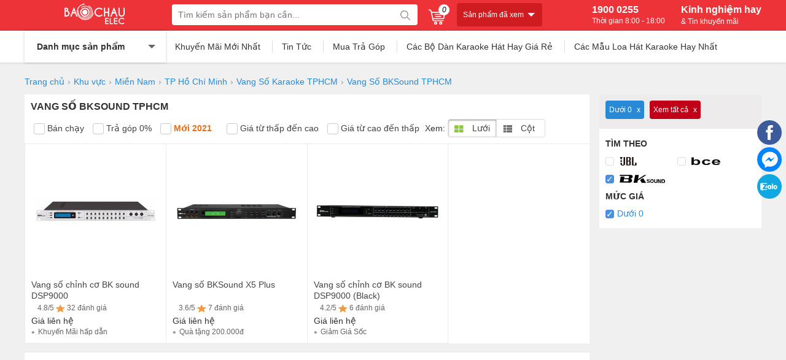

--- FILE ---
content_type: text/html; charset=UTF-8
request_url: https://chauaudio.com/vang-so-karaoke-bksound-tphcm
body_size: 26714
content:
<!doctype html>
<html lang="vi">
<!--[if lt IE 9]>
  <script src="https://chauaudio.com/static/js/html5shiv.min.js"></script>
  <script src="https://chauaudio.com/static/js/respond.min.js"></script>
<![endif]-->
<head itemscope itemtype="http://schema.org/WebSite">
	<meta charset="utf-8">
    <base href="https://chauaudio.com/">
		<meta name="viewport" content="width=device-width">
	<title itemprop='name'>Vang Số BK Sound giá rẻ tại TPHCM - Bảo Châu Elec TPHCM</title>
    <meta name="description" content="Mua bán Vang số karaoke BKsound giá rẻ tại Hồ Chí Minh ⭐ Bảo Châu Elec TPHCM là địa chỉ bán Mixer karaoke Bksound chính hãng, cũ bãi uy tín nhất TPHCM"/>
	<meta name="keywords" content="vang số bksound, vang số bksound tphcm,mixer karaoke bksound hcm"/>
    <meta http-equiv="X-UA-Compatible" content="IE=edge,chrome=1">
    <meta name="RATING" content="GENERAL" />
        <meta content="INDEX,FOLLOW" name="robots" />
        <meta name="viewport" content="width=device-width" />
    <meta name="copyright" content="Bảo Châu Audio" />
    <meta name="author" content="Bảo Châu Audio" />
    <meta http-equiv="audience" content="General" />
    <meta name="resource-type" content="Document" />
    <meta name="distribution" content="Global" />
    <meta name="revisit-after" content="1 days" />
    <meta name="GENERATOR" content="Bảo Châu Audio" />
        <meta itemprop="image" content="https://chauaudio.com/static/img/logo-150x150.jpg" />
    <meta property="og:image" content="https://chauaudio.com/static/img/logo-150x150.jpg" />
             <meta property="og:url" itemprop="url" content="https://chauaudio.com/vang-so-karaoke-bksound-tphcm" />
        <meta property="og:title" content="Vang Số BK Sound giá rẻ tại TPHCM - Bảo Châu Elec TPHCM" />
    <meta property="og:description" content="Mua bán Vang số karaoke BKsound giá rẻ tại Hồ Chí Minh ⭐ Bảo Châu Elec TPHCM là địa chỉ bán Mixer karaoke Bksound chính hãng, cũ bãi uy tín nhất TPHCM" />
         <link rel="canonical" href="https://chauaudio.com/vang-so-karaoke-bksound-tphcm"/>
     <link rel="alternate" href="https://chauaudio.com/vang-so-karaoke-bksound-tphcm" hreflang="x-default" />
        <meta property="og:site_name" content="Bảo Châu Audio" />
    <meta property="og:type" content="website" />
    <meta property="og:locale" content="vi_VN" />
    <meta property="fb:app_id" content="1125745290774815" />
	<link rel="shortcut icon" type="image/x-icon" href="https://chauaudio.com/static/img/favicon.png">
    <script type="application/ld+json">
        {
          "@context": "http://schema.org",
          "@type": "WebSite",
          "alternateName": "Bảo Châu Audio",
          "url": "https://chauaudio.com/",
          "potentialAction": {
            "@type": "SearchAction",
            "target": "https://chauaudio.com/tim-kiem?keywords={keywords}",
            "query-input": "required name=keywords"
          }
        }
    </script>
    <script type="application/ld+json">
        {
          "@context": "http://schema.org",
          "@type": "Organization",
          "url": "https://chauaudio.com/",
          "logo": "https://chauaudio.com/static/img/logo-150x150.jpg",
          "contactPoint": [{
            "@type": "ContactPoint",
            "telephone": "+84 1900 0255",
            "contactType": "Customer service"
          }]
        }
    </script>
    <!-- Global site tag (gtag.js) - Google Analytics -->
<script async src="https://www.googletagmanager.com/gtag/js?id=UA-37991172-1"></script>
<script>
  window.dataLayer = window.dataLayer || [];
  function gtag(){dataLayer.push(arguments);}
  gtag('js', new Date());
  gtag('config', 'UA-37991172-1');
</script>    
<style type="text/css">
/* 2018-11-01 16:29:37. */ .owl-carousel,.owl-carousel .owl-item{-webkit-tap-highlight-color:transparent;position:relative}.owl-carousel{display:none;width:100%;z-index:1}.owl-carousel .owl-stage{position:relative;-ms-touch-action:pan-Y;touch-action:manipulation;-moz-backface-visibility:hidden}.owl-carousel .owl-stage:after{content:".";display:block;clear:both;visibility:hidden;line-height:0;height:0}.owl-carousel .owl-stage-outer{position:relative;overflow:hidden;-webkit-transform:translate3d(0,0,0)}.owl-carousel .owl-item,.owl-carousel .owl-wrapper{-webkit-backface-visibility:hidden;-moz-backface-visibility:hidden;-ms-backface-visibility:hidden;-webkit-transform:translate3d(0,0,0);-moz-transform:translate3d(0,0,0);-ms-transform:translate3d(0,0,0)}.owl-carousel .owl-item{min-height:1px;float:left;-webkit-backface-visibility:hidden;-webkit-touch-callout:none}.owl-carousel .owl-item img{display:block;width:100%}.owl-carousel .owl-dots.disabled,.owl-carousel .owl-nav.disabled{display:none}.no-js .owl-carousel,.owl-carousel.owl-loaded{display:block}.owl-carousel .owl-dot,.owl-carousel .owl-nav .owl-next,.owl-carousel .owl-nav .owl-prev{cursor:pointer;-webkit-user-select:none;-khtml-user-select:none;-moz-user-select:none;-ms-user-select:none;user-select:none}.owl-carousel .owl-nav button.owl-next,.owl-carousel .owl-nav button.owl-prev,.owl-carousel button.owl-dot{background:0;color:inherit;border:0;padding:0!important;font:inherit}.owl-carousel.owl-loading{opacity:0;display:block}.owl-carousel.owl-hidden{opacity:0}.owl-carousel.owl-refresh .owl-item{visibility:hidden}.owl-carousel.owl-drag .owl-item{-ms-touch-action:pan-y;touch-action:pan-y;-webkit-user-select:none;-moz-user-select:none;-ms-user-select:none;user-select:none}.owl-carousel.owl-grab{cursor:move;cursor:grab}.owl-carousel.owl-rtl{direction:rtl}.owl-carousel.owl-rtl .owl-item{float:right}.owl-carousel .animated{animation-duration:1s;animation-fill-mode:both}.owl-carousel .owl-animated-in{z-index:0}.owl-carousel .owl-animated-out{z-index:1}.owl-carousel .fadeOut{animation-name:fadeOut}@keyframes fadeOut{0%{opacity:1}100%{opacity:0}}.owl-height{transition:height .5s ease-in-out}.owl-carousel .owl-item .owl-lazy{opacity:0;transition:opacity .4s ease}.owl-carousel .owl-item .owl-lazy:not([src]),.owl-carousel .owl-item .owl-lazy[src^=""]{max-height:0}.owl-carousel .owl-item img.owl-lazy{transform-style:preserve-3d}.owl-carousel .owl-video-wrapper{position:relative;height:100%;background:#000}.owl-carousel .owl-video-play-icon{position:absolute;height:80px;width:80px;left:50%;top:50%;margin-left:-40px;margin-top:-40px;background:url("https://chauaudio.com/static/owl.video.play.png") no-repeat;cursor:pointer;z-index:1;-webkit-backface-visibility:hidden;transition:transform .1s ease}.owl-carousel .owl-video-play-icon:hover{-ms-transform:scale(1.3,1.3);transform:scale(1.3,1.3)}.owl-carousel .owl-video-playing .owl-video-play-icon,.owl-carousel .owl-video-playing .owl-video-tn{display:none}.owl-carousel .owl-video-tn{opacity:0;height:100%;background-position:center center;background-repeat:no-repeat;background-size:contain;transition:opacity .4s ease}.owl-carousel .owl-video-frame{position:relative;z-index:1;height:100%;width:100%}
/* 2021-05-31 16:32:18. */ *{margin:0;padding:0}body{min-width:1200px;position:initial!important}img{border:0}a{text-decoration:none}ul,ol{list-style:none}.clr{clear:both}.fl{float:left!important}.fr{float:right!important}[class^=icontgdd-],[class*=icontgdd-],[class^=iconmobile-],[class*=iconmobile-]{background-image:url("https://chauaudio.com/static/img/icondesktop@1x.png");background-repeat:no-repeat;display:inline-block;height:30px;width:30px;line-height:30px;vertical-align:middle}p{-webkit-margin-before:0;-webkit-margin-after:0;-webkit-margin-start:0;-webkit-margin-end:0;text-rendering:geometricPrecision}input[type=text],input[type=tel],textarea{-webkit-appearance:none}fieldset{border:0;outline:0}body,input,button,option,textarea,label,legend,h1,h2,h3,h4,h5,h6,h1 a,h2 a,h3 a,h4 a,h5 a,h6 a{font:14px/18px Helvetica,Arial,'DejaVu Sans','Liberation Sans',Freesans,sans-serif;color:#333;outline:0;zoom:1}header{position:relative;min-width:1200px;width:100%;height:102px}section{max-width:1200px;width:100%;min-width:1200px;margin:10px auto 0;position:relative}footer{width:100%;min-width:1200px;margin:0 auto;background:#161614;overflow:hidden;clear:both}.caret_down>span:after{content:'';width:0;height:0;border-top:5px solid #fff;border-left:5px solid transparent;border-right:5px solid transparent;display:inline-block;vertical-align:middle}a:hover,a:active{outline:0}a{color:#333;text-decoration:none}textarea,input[type=text],input[type=password],input[type=number],input[type=email],input[type=url],input[type=tel],select{padding:5px 8px}input[type=text],input[type=password],input[type=number],input[type=email],input[type=url],input[type=tel]{width:16em;border:1px solid #b3b3b3}textarea{border:1px solid #b3b3b3}input[name=captcha]{text-transform:uppercase;width:6em!important}img.captcha{margin-left:5px;vertical-align:middle}input[type=text]:focus,input[type=password]:focus,input[type=number]:focus,input[type=email]:focus,input[type=url]:focus,input[type=tel]:focus,textarea:focus{border-color:#666}.clearfix:after{content:'\0020';display:block;height:0;clear:both;visibility:hidden;max-height:0}.clearfix{display:inline-block}* html .clearfix{height:1%}.clearfix{display:block}.empty{display:block;padding:50px 0;color:#999;font-size:1.5em;text-align:center;min-height:170px;height:100%}.empty_small{display:block;padding:50px 0;color:#999;font-size:1em;text-align:center}#loading_box{display:none;position:fixed;right:7%;bottom:0;z-index:1000;padding:5px 11px 5px 31px;background:#fea url("https://chauaudio.com/static/img/lb_loading.gif") no-repeat 10px center;color:#400;font-size:12px;border-radius:4px 4px 0 0;opacity:.8}.loader{display:inline-block;height:16px;width:16px;background:url("https://chauaudio.com/static/img/loader.gif") no-repeat center center;visibility:hidden}.breadcrumbs li{display:inline-block}.breadcrumbs li a{padding:12px 0;display:inline-block;color:#288ad6}.breadcrumbs li a h1{color:#288ad6}.breadcrumbs li a:after{content:"›";margin:0 5px;color:#999}.breadcrumbs li:last-child a:after{content:"";margin:0}.breadcrumbs:hover{opacity:1}.pagination{margin:15px 0;font-size:13px;text-align:right;clear:both}.pagination a{display:inline-block;margin-left:2px;padding:8px 15px;background-color:#ee3338;border-radius:3px;color:#fff}.pagination a:hover{background-color:#ee3338;color:#fff}.pagination a.current{background-color:#ee3338}.pagination span{display:inline-block;padding:0 6px}.error_box,.notice_box,.success_box,.info_box{clear:both;padding:15px;margin-bottom:20px;border:1px solid #ddd;line-height:1.2em;border-radius:4px;max-width:640px}.error_box{background:#fbe3e4;color:#8a1f11;border-color:#fbc2c4}.notice_box{background:#fff6bf;color:#514721;border-color:#ffd324}.success_box{background:#e6efc2;color:#264409;border-color:#c6d880}.info_box{background:#d9edf7;color:#3a87ad;border-color:#bce8f1}.error_box a{color:#8a1f11}.notice_box a{color:#514721}.success_box a{color:#264409}.info_box a{color:#3a87ad}#page_message [class*=_box],#page_user [class*=_box],#page_flow [class*=_box]{margin:10px auto}.button,button{background:#ee3338;color:#fff;display:inline-block;padding:10px 12px;border:0;font-family:"Roboto Condensed",sans-serif;font-size:16px;white-space:nowrap;cursor:pointer}a.button:hover{color:#fff}.text_button,.text_button:hover{background:none;color:#555}a.text_button:hover{color:#333}.action .tool_link{margin-left:10px}.btn-primary{background:#ee3338;color:#fff}.btn-grey{background:#f6f6f6;color:#444}.bright_table{border-top-color:#aacded;border-left-color:#aacded}.bright_table th,.bright_table td{border-bottom-color:#aacded;border-right-color:#aacded}.bright_table th{background:#deedf9}.tipsy{padding:8px 5px;font-size:12px;position:absolute;z-index:10001}.tipsy sup{font-size:9px}.tipsy-inner{padding:5px 8px;max-width:300px;color:#fff;text-align:center;text-shadow:0 0 0,0 1px 0 #000;white-space:nowrap;background-color:#1a1a1a;border-radius:3px}.tipsy-arrow{position:absolute;background:url("https://chauaudio.com/static/img/tipsy.gif") no-repeat top left;width:9px;height:5px}.tipsy-n .tipsy-arrow{top:3px;left:50%;margin-left:-4px}.tipsy-nw .tipsy-arrow{top:3px;left:10px}.tipsy-ne .tipsy-arrow{top:3px;right:10px}.tipsy-s .tipsy-arrow{bottom:3px;left:50%;margin-left:-4px;background-position:bottom left}.tipsy-sw .tipsy-arrow{bottom:3px;left:10px;background-position:bottom left}.tipsy-se .tipsy-arrow{bottom:3px;right:10px;background-position:bottom left}.tipsy-e .tipsy-arrow{top:50%;margin-top:-4px;right:0;width:5px;height:9px;background-position:top right}.tipsy-w .tipsy-arrow{top:50%;margin-top:-4px;left:0;width:5px;height:9px}#colorbox,#cboxOverlay,#cboxWrapper{position:absolute;top:0;left:0;z-index:9999;overflow:hidden}#cboxOverlay{position:fixed;width:100%;height:100%}#cboxMiddleLeft,#cboxBottomLeft{clear:left}#cboxContent{position:relative;overflow:hidden}#cboxLoadedContent{overflow:auto}#cboxLoadedContent iframe{display:block;width:100%;height:100%;border:0}#cboxTitle{margin:0}#cboxLoadingOverlay,#cboxLoadingGraphic{position:absolute;top:0;left:0;width:100%}#cboxPrevious,#cboxNext,#cboxClose,#cboxSlideshow{cursor:pointer}#cboxOverlay{background:rgba(0,0,0,.5)}#cboxTopLeft,#cboxTopRight,#cboxBottomLeft,#cboxBottomRight,#cboxMiddleLeft,#cboxMiddleRight,#cboxTopCenter,#cboxBottomCenter{display:none}#cboxLoadedContent{padding:7px;background:#fff}#cboxClose:hover,#cboxClose.hover{opacity:1}.cboxSlideshow_on #cboxSlideshow{background-position:-125px 0;right:27px}.cboxSlideshow_on #cboxSlideshow.hover{background-position:-150px 0}.cboxSlideshow_off #cboxSlideshow{background-position:-150px -25px;right:27px}.cboxSlideshow_off #cboxSlideshow.hover{background-position:-125px 0}#cboxTitle{position:absolute;bottom:4px;left:0;text-align:center;width:100%;color:#949494}#cboxCurrent{position:absolute;bottom:4px;left:58px;color:#949494}#cboxSlideshow{position:absolute;bottom:4px;right:30px;color:#0092ef}#cboxPrevious{position:absolute;bottom:0;left:0;background:#666;width:25px;height:25px;text-indent:-9999px}#cboxPrevious.hover{background-position:-75px -25px}#cboxNext{position:absolute;bottom:0;left:27px;background:#666;width:25px;height:25px;text-indent:-9999px}#cboxNext.hover{background-position:-50px -25px}#cboxLoadingGraphic{background:url("https://chauaudio.com/static/img/loader.gif") no-repeat center center}#cboxClose{position:absolute;top:0;right:0;z-index:99999;background-color:rgba(0,0,0,.1);background-image:url("https://chauaudio.com/static/img/cross.png");background-repeat:no-repeat;background-position:7px 7px;width:30px;height:30px;text-indent:-9999px;opacity:.8}.message_box{position:relative;width:300px;min-height:50px;padding:10px;font-size:14px;line-height:1.3em;overflow:hidden}.message_box .action{padding-top:25px;text-align:center}.ap_ajax h1{padding:0 10px;color:#fff;line-height:32px;font-size:18px;background-color:#57b5c7}.ap_ajax p{padding:15px 10px 10px;line-height:20px;font-size:14px}.cloud_zoom_lens{margin:-1px;background-color:#fff;cursor:move;border:1px solid #888}.cloud_zoom_title{position:absolute!important;top:0;width:100%;padding:3px;color:#fff;font-size:12px;line-height:16px;text-align:center;background-color:#000}.cloud_zoom_big{overflow:hidden;border:4px solid #ccc}.cloud_zoom_loading{padding:3px;color:white;background:#222;border:1px solid #000}.end_time_wrapper strong{line-height:28px;vertical-align:top}.end_time_wrapper .end_time{display:inline-block;padding:3px 8px 3px 3px;color:#999;line-height:16px;background-color:#f6f6f6;border-radius:5px;text-shadow:0 0 0,0 1px 0 #fff}.end_time_wrapper .end_time em{padding:0 3px 0 5px;color:#f53;font-family:Helvetica,sans-serif;font-size:16px;font-weight:bold}.center{text-align:center}.hidden{display:none}.lazyload{opacity:0}.lazyloading{opacity:1;transition:opacity 300ms;background:#f7f7f7 url("https://chauaudio.com/static/img/loader.gif") no-repeat center}.row{margin-left:-10px;*zoom:1}.row:before,.row:after{display:table;content:"";line-height:0}.row:after{clear:both}.row .col{float:left;display:inline-block;min-height:1px;margin-left:10px}.wrap-main{max-width:1200px;min-width:1200px;width:100%;margin:auto;position:relative;display:block}.logo{float:left;width:230px;display:block;padding:0;height:50px;overflow:hidden;text-align:center}.logo img{height:100%}.icontgdd-logo{background-position:-350px 0;width:108px;height:36px;margin-top:5px}#search-site{float:left;width:400px;height:34px;margin:7px 10px 0 10px;background:#fff;position:relative;border-radius:4px;-webkit-border-radius:4px;-moz-border-radius:4px}.topinput{float:left;width:80%;padding:1px 0 0 0!important;border:0!important;position:relative;background:#fff;height:32px;text-indent:10px;font-size:14px;-webkit-border-radius:4px;-moz-border-radius:4px;border-radius:4px}.btntop{float:right;width:40px;height:35px;border:0;background:none}#search-site .search-suggest{position:absolute;top:40px;left:0;z-index:999999999;width:380px;height:auto;box-shadow:0 1px 3px 0 #7d7d7d;-webkit-box-shadow:0 1px 3px 0 #7d7d7d;-moz-box-shadow:0 1px 3px 0 #7d7d7d;background:#fff;display:none}.search-suggest li{display:block;background:#fff;overflow:hidden;list-style:none;border-bottom:1px dotted #ccc;float:none}.search-suggest li:hover{background:#fafafa}.search-suggest li a{position:relative;display:block;overflow:hidden;padding:6px;color:#333}.search-suggest li img{width:50px;height:50px;float:left;margin-right:10px}.search-suggest li li a h3{display:block;width:72%;line-height:1.3em;font-size:14px;font-weight:700;overflow:hidden;text-overflow:ellipsis;white-space:nowrap}.search-suggest li a span.price{font-size:14px;margin-top:8px;color:red}.search-suggest li a span.price.cont{color:#666}.search-suggest .nosearch{padding:10px;font-size:13px}#search-site .search-suggest .viewall{padding:10px;text-align:center}#search-site .search-suggest .viewall a{color:#288ad6}#cart{width:26px;float:left;height:34px;margin:15px 20px 0 8px;position:relative}#cart a em{width:18px;height:18px;background:#fff;text-align:center;font-size:12px;color:#000;border-radius:20px;position:absolute;top:-8px;right:-8px}#cart .list{display:none;position:absolute;top:50px;left:0;z-index:100;width:350px;padding:5px;background:#fff;box-shadow:0 3px 5px rgba(0,0,0,.2)}#cart:hover .list{display:block}#cart .list p{color:#444}#cart .list:before{content:'';position:absolute;right:50px;top:-5px;width:0;height:0;overflow:hidden;margin-left:-5px;border:5px solid transparent;border-bottom-color:#fff}#cart .list .arrow{display:none}#cart .inner{padding:10px}#cart .list .cart_empty,#cart .list .cart_loading{padding:12px 5px;font-size:14px;font-weight:bold;text-align:center}#cart .list li{padding:5px}#cart .list li.first{background-image:none}#cart .list .info{float:left;width:210px;padding-right:5px;font-size:12px;line-height:14px}#cart .list .package_goods_list{display:none}#cart .list .photo{display:block;float:left;width:50px;height:50px;margin-right:5px}#cart .list .photo img{width:50px}#cart .list .name{padding-top:3px;line-height:16px}#cart .list .name em{margin-left:3px}#cart .list .brand{display:block;padding-top:3px}#cart .list .package_name{display:block;padding:5px;font-size:14px;font-weight:bold;line-height:18px}#cart .list .extra_info{display:block;color:#999}#cart .list .extra_info em{display:inline-block;margin-left:2px;padding:2px 5px;color:#fff;white-space:nowrap;background-color:#444;border-radius:3px;-moz-border-radius:3px;-webkit-border-radius:3px}#cart .list span.price{float:left;width:100px;padding-top:3px;font-weight:bold;text-align:center}#cart .list .action{float:left;width:100px;padding-top:3px;text-align:center}#cart .list .action a{display:inline-block;padding:2px 8px;background:#eee;border-radius:3px}#cart .list .action a:hover{color:#fff;text-decoration:none;background-color:#444;background-position:left -90px}#cart .list .total{margin-top:5px;padding:5px 10px;border-top:1px solid #eee;text-align:right}#cart .list .total .price{font-weight:bold}#cart .list .next{padding:5px 10px;text-align:right}#cart .list .close{position:absolute;left:20px;bottom:15px;display:none}#cart .list .next a{background:#ee3338;color:#fff;border-radius:20px;padding:8px 15px}.htop{width:100%;height:50px;background:#ee3338}.hnav{background:#fff;width:100%;height:52px;box-shadow:0 0 4px 0 rgba(0,0,0,.2)}.all_cat_wrapper{height:52px;width:230px;float:left;display:inline-block;box-sizing:border-box}.all_cat_wrapper .all_cat{display:block;height:52px;width:230px;box-sizing:border-box;line-height:52px;cursor:pointer;box-shadow:0 0 4px 0 rgba(0,0,0,.2)}.all_category{width:230px;display:none;background:#fff;height:350px;position:relative;z-index:10;left:-1px}.all_cat_wrapper:hover .all_category{display:block}.all_cat .line{float:left;width:13px;padding:18px 10px 11px;overflow:hidden;position:relative;z-index:12}.all_cat .line i{display:block;margin:2px 0;height:2px;background:#333;border-radius:4px}.all_cat>span{background:#fff;display:block;position:relative;z-index:11;font-weight:bold}.all_cat>span:after{content:'';border-top:6px solid #666;border-left:6px solid transparent;border-right:6px solid transparent;width:0;height:0;display:inline-block;margin-left:38px;position:relative;top:-2px}.categories{position:relative;background:#fff;width:230px;background:#fff;overflow:visible;box-shadow:2px 0 4px 0 rgba(0,0,0,.2);border-left:1px solid #ddd;left:-1px}.categories>li{display:block;overflow:visible;padding:0 10px;cursor:pointer}.categories>li>span{position:relative;display:block;color:#333;line-height:20px;padding:5px 0 4px 0;border-bottom:1px solid #eee}.categories>li>span a{color:#333}.categories>li:last-child>span{border-bottom:none}.categories>li>span:before,.categories>li>span:after{content:'';width:0;height:0;border-left:5px solid #999;border-top:5px solid transparent;border-bottom:5px solid transparent;position:absolute;right:0;top:10px}.categories>li>span:after{border-width:4px;border-left-color:#fff;margin-right:1px;margin-top:1px}.categories>li>span i{width:18px;height:18px;vertical-align:text-bottom;margin-right:10px}.categories>li>span img{height:11px;vertical-align:middle;margin-right:5px}.categories>li>span>a:after{content:',';display:inline-block;margin-right:2px}.categories>li>span>a:last-child:after{content:''}.categories>li:hover{border-left:3px solid #4a90e2;padding-left:7px}.categories>li:hover>span>a{color:#111}.categories>li>span>a:hover,.categories li .sub_cat a:hover{color:#4a90e2}.categories li .sub_cat{display:none;cursor:default;overflow:hidden;position:absolute;width:690px;top:0;left:230px;height:344px;background:#fff;padding:10px;box-shadow:0 2px 1px 0 rgba(0,0,0,.25)}.categories>li:hover .sub_cat{display:block;z-index:9}.categories>li>span i.icontgdd-cat1527,.categories>li>span i.icontgdd-cat924{background-position:-98px 0}.categories>li>span i.icontgdd-cat840{background-position:-120px 0;width:20px}.categories>li>span i.icontgdd-cat929{background-position:-199px 0;width:22px;height:12px}.categories>li>span i.icontgdd-cat926{background-position:-145px 0;width:7px}.categories>li>span i.icontgdd-cat925{background-position:-222px 0;width:22px}.categories>li>span i.icontgdd-cat927{background-position:-155px 0;width:21px}.categories>li>span i.icontgdd-cat839{background-position:-177px -15px;width:21px}.categories>li>span i.icontgdd-cat826{background-position:-200px -15px;width:21px}.categories>li>span i.icontgdd-cat1243{background-position:-244px 0;width:21px}.categories>li>span i.icontgdd-cat1345{background-position:-266px 0;width:22px}.categories aside{padding:5px 10px;width:200px;float:left;overflow:hidden;cursor:default;display:inline-block}.categories aside strong{border-bottom:solid 1px #ddd;display:block;height:25px;margin-bottom:5px;font-size:12px;line-height:20px;color:#333}.categories aside strong a{font-size:12px;color:#4a90e2;font-weight:bold;display:inline-block;margin-left:5px;line-height:25px}.categories aside strong span{width:135px;display:inline-block;float:left;line-height:25px;white-space:nowrap;overflow:hidden;text-overflow:ellipsis}.categories aside a{display:block;text-transform:none;padding:2px 0!important;line-height:25px;font-size:14px;color:#333}.txtbanner{display:inline-block;width:80%;line-height:52px;height:52px;overflow:hidden;position:relative}.txtbanner a{color:#333;border-left:1px solid #ddd;display:inline-block;margin-left:15px;padding-left:15px;line-height:20px;position:relative}.txtbanner a:first-child{border-left:none;margin-left:0}.txtbanner a:hover{color:#4a90e2}.icontgdd-topsearch{background-position:0 0;width:20px;height:20px;display:block}.switchboard,.kinhnghiemhay{float:right;height:34px;font-size:16px;color:#fff;font-weight:600;margin:7px 0 7px 26px;position:relative}.kinhnghiemhay span{display:block;overflow:hidden;font-size:12px;font-weight:300;color:#fff}.switchboard span,.storeinfo span{display:block;overflow:hidden;font-size:12px;font-weight:300;color:#fff}#back-top{bottom:250px;position:fixed;right:15px;z-index:999999999999999999999;display:none;background:rgba(0,0,0,.6);color:#fff;font-size:18px;-ms-border-radius:50%;border-radius:50%;width:30px;height:30px;line-height:29px;text-align:center;cursor:pointer;font-family:Arial}.icontgdd-gotop{background-position:-39px -34px;height:36px;width:37px}.icontgdd-imessenger{background-position:-235px -35px;height:36px;width:36px}.rowfoot1{display:block;overflow:hidden;width:100%;min-width:1200px;max-width:1200px;margin:0 auto;padding:30px 0 15px}.colfoot{float:left;display:inline-block;width:25%;margin:0;position:relative}.colfoot li{float:none;position:relative;font-size:13px;color:#fff;display:block}.colfoot li h2{color:#fff}.colfoot li a{display:block;color:#fff;font-size:14px;line-height:25px;padding-top:5px}.colfoot li.showmore a:after{content:'';display:inline-block;width:0;height:0;border-top:5px solid #fff;border-left:5px solid transparent;border-right:5px solid transparent;margin:0 0 0 5px;position:relative;top:-2px}.colfoot li a:hover{color:#fafafa}.colfoot li p{display:block;padding-top:5px;line-height:25px;font-size:14px;color:#fff}.colfoot li p a{display:inline;font-weight:600;color:#fff;padding:0 5px}.colfoot li.showmore{font-weight:bold}.colfoot li.showmore a:after{content:'';display:inline-block;width:0;height:0;border-top:5px solid #fff;border-left:5px solid transparent;border-right:5px solid transparent;margin:0 0 0 5px;position:relative;top:-2px}.colfoot li.showmore a:hover:after{border-top:5px solid #fafafa}.colfoot li.hidden{display:none}.icontgdd-share1{background-position:-82px -75px;width:15px;height:15px;margin-right:3px}.icontgdd-share2{background-position:-117px -75px;width:15px;height:15px;margin-right:3px}.icontgdd-bct{background-position:0 -50px;width:123px;height:38px}.stickcart{position:fixed;right:5px;top:251px;background:#ee3338;box-shadow:0 0 10px 0 rgba(0,0,0,.15);font-size:14px;color:#288ad6;padding:0 10px 0 0;width:40px;height:50px;z-index:99;display:block;text-align:center}.stickcart span{display:block;position:relative}.stickcart span em{display:block;background:#fed700;width:20px;height:20px;border-radius:10px;text-align:center;color:#333;position:absolute;top:-2px;right:-4px;z-index:999}.icontgdd-cartstick{background-position:0 -34px;width:27px;height:25px;display:block}.userInfo{position:fixed;right:5px;top:200px;background:#000;box-shadow:0 0 10px 0 rgba(0,0,0,.15);font-size:14px;color:#288ad6;padding:0 10px 0 0;width:40px;height:50px;z-index:99}.nhotline{background:#ee3338;color:#fff;padding:10px;width:90%;margin-bottom:10px}.nhotline strong{font-size:19px}.nhotline p{line-height:24px;text-transform:uppercase}.user-area{position:absolute;left:-150px;top:0;width:150px;height:60px;padding:10px;background:#fff;display:none;box-shadow:0 0 10px 0 rgba(0,0,0,.15);box-sizing:border-box;overflow:hidden}.userInfo:hover .user-area{display:block}.user-area a{display:block;text-align:center;box-sizing:border-box;line-height:22px;color:#288ad6}.icontgdd-user{background-position:0 -63px;width:25px;height:25px;display:block;margin:12px 0 0 12px}.websitelinks a{padding-top:0!important;box-sizing:border-box}.profile_left,.profile_right{display:inline-block;float:left;color:#fff}.profile_left{width:25%}.profile_left p{margin-bottom:10px}.profile_right{width:75%;background:#252525;padding:10px;box-sizing:border-box}.fbranchs{width:33%;display:inline-block;overflow:hidden;padding:0;margin-bottom:10px}.fbranchs li{width:90%;padding:2px 0}.fbranchs li:first-child{padding:5px 0;font-weight:600;border-bottom:1px solid #424242}.copyright{font-size:12px;margin-top:15px}.link_social img{height:40px}.icontgdd-cskh{background-position:0 -94px;width:48px;height:46px;margin-right:10px;float:left}.icontgdd-tvkt{background-position:-49px -97px;width:46px;height:46px;margin-right:10px;float:left}.icontgdd-pickmap{background-position:-93px -96px;width:12px;height:16px;margin-right:10px;float:left}.icontgdd-tel{background-position:-108px -96px;width:16px;height:16px;margin-right:10px;float:left}#tophistory{background:#ce1c20;border-radius:4px;padding:10px 30px 10px 10px;color:#fff;font-size:12px;float:left;margin-top:5px;cursor:pointer}#tophistory>span{position:relative}#tophistory>span:before,#tophistory>span:after{content:'';width:0;height:0;border-top:6px solid #fff;border-left:6px solid transparent;border-right:6px solid transparent;position:absolute;top:4px;right:-18px}#tophistory>span:after{margin-right:2px;border-top-color:#fff;border-width:4px}.history_goods{background:#fff;padding:15px 10px;position:absolute;top:50px;z-index:999;width:1180px;margin:0 auto;left:0;right:0;box-shadow:0 0 4px 0 rgba(0,0,0,.25);border-radius:4px;display:none}.history_goods:before{top:-8px;right:29%;z-index:1;border-bottom-color:#fff}.history_goods:before,.history_goods:after{position:absolute;content:"\20";display:block;z-index:2;width:0;height:0;overflow:hidden;border:solid 8px transparent;border-top:0;border-bottom-color:#fff}#tophistory:hover .history_goods{display:block}.history_goods .hack{position:absolute;top:-8px;right:23%;width:133px;height:20px}.history_goods>h3{font-size:16px;color:#333;letter-spacing:0;margin-bottom:10px}.history_goods ul{overflow:hidden}.history_goods li{width:calc(100%/7);text-align:center;float:left}.history_goods li img{height:45px;width:auto}.history_goods li h3{height:34px;font-size:13px;color:#333;letter-spacing:0;overflow:hidden;padding:0 10px}.history_goods li strong{font-size:12px;display:block;color:#d0021b}.history_goods .empty{padding:30px 0;min-height:60px}.quick-alo-phone.quick-alo-show{visibility:visible}.quick-alo-phone{position:fixed;visibility:hidden;background-color:transparent;*/width:82px;height:44px;cursor:pointer;z-index:200000!important;-webkit-backface-visibility:hidden;-webkit-transform:translateZ(0);-webkit-transition:visibility .5s;-moz-transition:visibility .5s;-o-transition:visibility .5s;transition:visibility .5s;right:100px;top:40%}.quick-alo-phone.quick-alo-green .quick-alo-ph-circle{border-color:#78e896;opacity:.99}.quick-alo-ph-circle{width:120px;height:120px;top:15px;left:15px;position:absolute;background-color:transparent;-webkit-border-radius:100%;-moz-border-radius:100%;border-radius:100%;border:2px solid rgba(30,30,30,.4);border:2px solid #bfebfc 9;opacity:.1;-webkit-animation:quick-alo-circle-anim 1.2s infinite ease-in-out;-moz-animation:quick-alo-circle-anim 1.2s infinite ease-in-out;-ms-animation:quick-alo-circle-anim 1.2s infinite ease-in-out;-o-animation:quick-alo-circle-anim 1.2s infinite ease-in-out;animation:quick-alo-circle-anim 1.2s infinite ease-in-out;-webkit-transition:all .5s;-moz-transition:all .5s;-o-transition:all .5s;transition:all .5s;-webkit-transform-origin:50% 50%;-moz-transform-origin:50% 50%;-ms-transform-origin:50% 50%;-o-transform-origin:50% 50%;transform-origin:50% 50%}.quick-alo-ph-circle2{width:50px;height:50px;top:-20px;left:-20px;position:absolute;background-color:#fff9f900;-webkit-border-radius:100%;-moz-border-radius:100%;border-radius:100%;border:5px solid rgb(254,255,213);border:2px solid #bfebfc 9;opacity:.1;-webkit-animation:quick-alo-circle-anim 1.2s infinite ease-in-out;-moz-animation:quick-alo-circle-anim 1.2s infinite ease-in-out;-ms-animation:quick-alo-circle-anim 1.2s infinite ease-in-out;-o-animation:quick-alo-circle-anim 1.2s infinite ease-in-out;animation:quick-alo-circle-anim 1.2s infinite ease-in-out;-webkit-transition:all .5s;-moz-transition:all .5s;-o-transition:all .5s;transition:all .5s;-webkit-transform-origin:50% 50%;-moz-transform-origin:50% 50%;-ms-transform-origin:50% 50%;-o-transform-origin:50% 50%;transform-origin:50% 50%}.quick-alo-phone.quick-alo-green .quick-alo-ph-circle-fill{background-color:rgb(168,255,195);opacity:.75!important}.quick-alo-ph-circle-fill{width:80px;height:80px;top:35px;left:35px;position:absolute;background-color:#000;-webkit-border-radius:100%;-moz-border-radius:100%;border-radius:100%;border:2px solid transparent;opacity:.1;-webkit-animation:quick-alo-circle-fill-anim 2.3s infinite ease-in-out;-moz-animation:quick-alo-circle-fill-anim 2.3s infinite ease-in-out;-ms-animation:quick-alo-circle-fill-anim 2.3s infinite ease-in-out;-o-animation:quick-alo-circle-fill-anim 2.3s infinite ease-in-out;animation:quick-alo-circle-fill-anim 2.3s infinite ease-in-out;-webkit-transition:all .5s;-moz-transition:all .5s;-o-transition:all .5s;transition:all .5s;-webkit-transform-origin:50% 50%;-moz-transform-origin:50% 50%;-ms-transform-origin:50% 50%;-o-transform-origin:50% 50%;transform-origin:50% 50%}*{-webkit-box-sizing:border-box;-moz-box-sizing:border-box;box-sizing:border-box}.quick-alo-phone.quick-alo-green .quick-alo-ph-img-circle{background-color:#5fc78d}.quick-alo-ph-img-circle{width:40px;height:40px;top:55px;left:55px;position:absolute;background:rgba(30,30,30,.1) url(https://lh3.googleusercontent.com/-JOy-yF97fs4/V12KK2y0TyI/AAAAAAAAHCI/QBe8W2NTmIQ/s0/message503.png) no-repeat center center;-webkit-border-radius:100%;-moz-border-radius:100%;border-radius:100%;border:2px solid transparent;opacity:.99;-webkit-animation:quick-alo-circle-img-anim 1s infinite ease-in-out;-moz-animation:quick-alo-circle-img-anim 1s infinite ease-in-out;-ms-animation:quick-alo-circle-img-anim 1s infinite ease-in-out;-o-animation:quick-alo-circle-img-anim 1s infinite ease-in-out;animation:quick-alo-circle-img-anim 1s infinite ease-in-out;-webkit-transform-origin:50% 50%;-moz-transform-origin:50% 50%;-ms-transform-origin:50% 50%;-o-transform-origin:50% 50%;transform-origin:50% 50%}.quick-alo-phone.quick-alo-green.quick-alo-hover .quick-alo-ph-img-circle,.quick-alo-phone.quick-alo-green:hover .quick-alo-ph-img-circle{background-color:#30c758}@-moz-keyframes quick-alo-circle-anim{0%{-moz-transform:rotate(0) scale(.5) skew(1deg);opacity:.1;-moz-opacity:.1;-webkit-opacity:.1;-o-opacity:.1}30%{-moz-transform:rotate(0) scale(.7) skew(1deg);opacity:.5;-moz-opacity:.5;-webkit-opacity:.5;-o-opacity:.5}100%{-moz-transform:rotate(0) scale(1) skew(1deg);opacity:.6;-moz-opacity:.6;-webkit-opacity:.6;-o-opacity:.1}}@-webkit-keyframes quick-alo-circle-anim{0%{-webkit-transform:rotate(0) scale(.5) skew(1deg);-webkit-opacity:.1}30%{-webkit-transform:rotate(0) scale(.7) skew(1deg);-webkit-opacity:.5}100%{-webkit-transform:rotate(0) scale(1) skew(1deg);-webkit-opacity:.1}}@-o-keyframes quick-alo-circle-anim{0%{-o-transform:rotate(0) kscale(.5) skew(1deg);-o-opacity:.1}30%{-o-transform:rotate(0) scale(.7) skew(1deg);-o-opacity:.5}100%{-o-transform:rotate(0) scale(1) skew(1deg);-o-opacity:.1}}@-moz-keyframes quick-alo-circle-fill-anim{0%{-moz-transform:rotate(0) scale(.7) skew(1deg);opacity:.2}50%{-moz-transform:rotate(0)-moz-scale(1) skew(1deg);opacity:.2}100%{-moz-transform:rotate(0) scale(.7) skew(1deg);opacity:.2}}@-webkit-keyframes quick-alo-circle-fill-anim{0%{-webkit-transform:rotate(0) scale(.7) skew(1deg);opacity:.2}50%{-webkit-transform:rotate(0) scale(1) skew(1deg);opacity:.2}100%{-webkit-transform:rotate(0) scale(.7) skew(1deg);opacity:.2}}@-o-keyframes quick-alo-circle-fill-anim{0%{-o-transform:rotate(0) scale(.7) skew(1deg);opacity:.2}50%{-o-transform:rotate(0) scale(1) skew(1deg);opacity:.2}100%{-o-transform:rotate(0) scale(.7) skew(1deg);opacity:.2}}@-moz-keyframes quick-alo-circle-img-anim{0%{transform:rotate(0) scale(1) skew(1deg)}10%{-moz-transform:rotate(-25deg) scale(1) skew(1deg)}20%{-moz-transform:rotate(25deg) scale(1) skew(1deg)}30%{-moz-transform:rotate(-25deg) scale(1) skew(1deg)}40%{-moz-transform:rotate(25deg) scale(1) skew(1deg)}50%{-moz-transform:rotate(0) scale(1) skew(1deg)}100%{-moz-transform:rotate(0) scale(1) skew(1deg)}}@-webkit-keyframes quick-alo-circle-img-anim{0%{-webkit-transform:rotate(0) scale(1) skew(1deg)}10%{-webkit-transform:rotate(-25deg) scale(1) skew(1deg)}20%{-webkit-transform:rotate(25deg) scale(1) skew(1deg)}30%{-webkit-transform:rotate(-25deg) scale(1) skew(1deg)}40%{-webkit-transform:rotate(25deg) scale(1) skew(1deg)}50%{-webkit-transform:rotate(0) scale(1) skew(1deg)}100%{-webkit-transform:rotate(0) scale(1) skew(1deg)}}@-o-keyframes quick-alo-circle-img-anim{0%{-o-transform:rotate(0) scale(1) skew(1deg)}10%{-o-transform:rotate(-25deg) scale(1) skew(1deg)}20%{-o-transform:rotate(25deg) scale(1) skew(1deg)}30%{-o-transform:rotate(-25deg) scale(1) skew(1deg)}40%{-o-transform:rotate(25deg) scale(1) skew(1deg)}50%{-o-transform:rotate(0) scale(1) skew(1deg)}100%{-o-transform:rotate(0) scale(1) skew(1deg)}}@-moz-keyframes fadeInRight{0%{opacity:0;-webkit-transform:translate3d(100%,0,0);-ms-transform:translate3d(100%,0,0);transform:translate3d(100%,0,0)}100%{opacity:1;-webkit-transform:none;-ms-transform:none;transform:none}}@-webkit-keyframes fadeInRight{0%{opacity:0;-webkit-transform:translate3d(100%,0,0);-ms-transform:translate3d(100%,0,0);transform:translate3d(100%,0,0)}100%{opacity:1;-webkit-transform:none;-ms-transform:none;transform:none}}@-o-keyframes fadeInRight{0%{opacity:0;-webkit-transform:translate3d(100%,0,0);-ms-transform:translate3d(100%,0,0);transform:translate3d(100%,0,0)}100%{opacity:1;-webkit-transform:none;-ms-transform:none;transform:none}}.adstop{text-align:center;min-height:68px}.adstop img,.adstop a{display:block}.adstop img{margin:0 auto}#quick_support{position:fixed;right:5px;top:196px;width:45px;z-index:100;transition:.5s all;text-align:center}#quick_support img{height:40px;width:auto}
/* 2021-12-13 20:17:50. */ body{background:#f0f0f0}.xm-plain-box .box-hd{position:relative;height:45px;-webkit-font-smoothing:antialiased;background:#fff}.xm-plain-box .box-hd .title{margin:0;font-size:22px;display:inline;float:left;font-weight:200;line-height:45px;height:45px;color:#333;padding-left:10px}.xm-plain-box .box-hd .more{display:inline-block;float:right;width:200px;box-sizing:border-box;overflow:hidden}.box-hd .more .owl-prev,.box-hd .more .owl-next{display:inline-block;width:40px;height:26px;color:#555;border:1px solid #ececec;margin-left:-1px;background:#fff;font-size:20px;text-align:center;overflow:hidden;line-height:22px;cursor:pointer}.box-hd .more a{padding:0 14px;color:#288ad6;line-height:45px;white-space:nowrap}.box-hd .more a:last-child{padding-right:0}.xm-plain-box .box-bd{width:100%}.box-hd .more .selector{float:left}.box-hd .more .selector a.current{color:#f60}.box-hd .more .owlbtn{float:right;margin-top:8px;margin-right:10px}.col_main{float:left;overflow:hidden;width:76.67%}.col_sub{float:right;width:22%;overflow:hidden;padding:0 0 10px}#page_category section{min-height:400px}footer{border-top:2px solid #ececec}.category_name{background:#fff;display:block;height:80px}.category_name h2,.category_name h1{margin:0;font-size:16px;line-height:40px;height:40px;color:#333;text-transform:uppercase;padding:0 10px;font-weight:700}.category_name .sortby{display:block;height:40px;z-index:99}.sortby>div{display:inline-block}.sortby a{padding:0 5px;color:#444;display:inline-block}.sortby .ordertype{margin-left:10px}.sortby a span{display:inline-block;width:18px;height:18px;border-radius:3px;text-align:center;line-height:18px;border:1px solid #ccc;vertical-align:middle}.sortby .new2018{color:#e3701d;font-weight:600;margin-right:10px;display:inline-block}.sortby .viewtype a.toggle_display{border:1px solid #ddd;padding:5px 0;width:80px;display:inline-block}.sortby .first{margin-right:-5px;border-radius:4px 0 0 4px}.sortby .second{border-radius:0 4px 4px 0}.sortby .viewtype a.active{box-shadow:inset 0 1px 3px 0 rgba(0,0,0,.45)}.icontgdd-grid,.icontgdd-list{height:12px;width:15px;line-height:12px;margin:0 10px}.icontgdd-list{background-position:-25px 0}.icontgdd-grid{background-position:-46px 0}.sortby .viewtype a.active .icontgdd-grid{background-position:-46px -15px}.sortby .viewtype a.active .icontgdd-list{background-position:-25px -15px}.filter{display:block;width:100%;height:100%;padding:10px;box-sizing:border-box;background:#fff;margin-bottom:20px}.filter li{display:block}.filter li .criteria{margin:5px 0;display:block;font-weight:700;text-transform:uppercase}.filter .fsub a{display:inline-block;width:49.5%;float:left;padding:5px 0;color:#288ad6;overflow:hidden;text-overflow:ellipsis;white-space:nowrap}.filter .fsub.fcat a{display:inline-block;width:48%;vertical-align:top;padding:2px 0;box-sizing:border-box}.filter .fbrand img,.filter .fcat img{display:inline-block;max-height:25px;width:auto;max-width:94px;vertical-align:middle}.filter .fsub a:before{content:'';height:12px;width:12px;display:inline-block;margin-right:5px;border:1px solid #ddd;line-height:12px;vertical-align:middle;text-align:center;border-radius:3px}.filter .fsub a.fcheck:before{content:'✓';background:#4a90e2;color:#fff;border:1px solid #4a90e2!important}.filter .fprice a,.filter .fsub.fcat.fcatid742 a,.filter .fsub.fcat.fcatid798 a,.filter .filterid35 a,.filter .filterid36 a,.filter .filterid122 a{display:block;width:100%;clear:both}#owl-cate{margin-bottom:10px}.owl-theme{position:relative}.owl-carousel .owl-nav button.owl-next,.owl-carousel .owl-nav button.owl-prev{width:40px;height:40px;margin-top:-20px;position:absolute;top:50%;font-size:35px;border-radius:5px;background:rgba(0,0,0,.3);text-align:center;color:#fff;font-family:-webkit-body}.owl-theme .owl-prev{left:10px}.owl-theme .owl-next{right:10px}.owl-carousel .owl-item img{width:auto;height:auto;max-width:100%}#owl-cate .item{min-height:150px}.cate{background:#fff;border-left:1px solid #ececec;border-top:1px solid #ececec;display:block;margin:0 auto 15px;overflow:hidden;width:100%}.cate li{border-bottom:1px solid #ececec;border-right:1px solid #ececec;cursor:pointer;float:left;height:325px;overflow:hidden;position:relative;width:25%;box-sizing:border-box}.cate li a{display:block;padding:0 10px 8px}.cate li h3{clear:both;color:#444;display:block;font-size:14px;font-weight:500;line-height:1.3em;margin-bottom:5px;height:2.6em;overflow:hidden;text-overflow:ellipsis}.cate li strong{color:#e10c00;display:inline-block;font-size:14px;overflow:hidden;vertical-align:middle;line-height:15px;padding-top:5px}.cate li strong del{color:#666;display:inline;font-size:12px;margin-left:5px;font-weight:300}.cate li img{display:block;height:200px;margin:10px auto;transition:all 200ms ease 0s;width:200px}.cate li .promotion{display:block;height:36px;overflow:hidden}.cate li .promotion p{color:#666;display:block;font-size:12px;overflow:hidden;text-overflow:ellipsis;white-space:nowrap}.cate li .promotion p::before{color:#999;content:"•";display:inline-block;font-size:16px;margin-right:5px;vertical-align:middle}.cate li p{color:#c1000c;display:block;font-size:12px;height:18px;overflow:hidden;width:100%}.cate:after{content:' ';display:block;clear:both}.list.cate li{width:100%!important;padding:15px;cursor:unset;border-right:0;height:250px}.list.cate li .bginfo{position:initial;opacity:1;left:210px;bottom:auto;top:30px}.list.cate li a{padding:0;width:200px;float:left;display:inline-block;overflow:visible}.list.cate .left{width:385px;float:left;margin-right:15px;margin-left:10px;display:inline-block}.list.cate .right{width:30%;float:right;display:inline-block}.list.cate .bginfo .name,.list.cate .bginfo strong{display:none}.list.cate .bginfo p{padding:2px 0}.list.cate li h3{font-weight:700}.list.cate .right strong{display:block;margin-bottom:10px}.list.cate .bginfo p:before{content:'•';color:#999;display:inline-block;vertical-align:middle;margin-right:5px;font-size:14px}.list.cate li .btn_buynow,.list.cate li .btn_buyins{display:block;text-align:center;overflow:hidden;padding:10px 0;margin-bottom:10px;cursor:pointer;color:#fff;background:#f76b1c;text-transform:uppercase;border-radius:3px;transition:all .3s ease}.list.cate li .btn_buyins{background:#288ad6}.item-label{font-size:0;height:22px;position:absolute;top:5px;left:5px;z-index:2}.item-label:empty{display:none}.item-label span{border-radius:2px;font-size:11px;line-height:12px;display:inline-block;margin-right:4px;padding:3px}.lb-banchay{background-color:#ee3338;color:#fff}.lb-hot{background-color:#f60;color:#fff}.lb-moi{background-color:#288ad6;color:#fff}.lb-tragop{background-color:#f1f1f1;color:#333}.pagination{text-align:center}.compare_list{display:inline-block;float:left}.compare_list .item{position:relative;padding-top:10px;padding-left:20px;line-height:1.2em;display:inline-block;width:300px;border-left:1px solid #ddd}.compare_list .item .photo{float:left;margin:0 5px 2px 0}.compare_list .item .name{line-height:1em;font-weight:600;width:220px;margin-bottom:10px;font-size:13px;display:block}.compare_list .item .price{float:left;font-size:13px;color:#d0021b;font-weight:600}.compare_list .item .photo img{height:80px;width:80px}.compare_list .item .remove{position:absolute;top:5px;left:10px;padding:2px 8px;color:#fff;background:#ff8c22 url(https://www.bachkhoashop.com/static/img/slight_bg.gif) repeat-x left -90px;text-shadow:0 0 0,0 1px 0 #c4620d;border-radius:3px;-moz-border-radius:3px;-webkit-border-radius:3px}.compare_box{background:#fff;z-index:999;width:100%;padding:0 5.55%;border-top:1px solid #ddd}.compare_box .action{display:inline-block;text-align:center;width:180px;margin-top:30px;float:right;margin-right:10%}article{display:block;overflow:hidden;margin:auto;background:#fff;padding:10px;margin-bottom:10px}article p,article div,article h2,article h3{margin:10px auto;font-size:14px;color:#333;line-height:28px}article h2{font-size:16px;margin:20px 0}article>div{margin-top:0}article div em,article p em{font-style:italic}article h2,article h3,article h4,article h5{font-weight:700}article a,article a:hover,article a:active{color:#288ad6;font-size:14px}article h2 a,article h2 a:hover,article h2 a:active{font-size:16px}article h3{font-size:16px}article ul{list-style:disc;margin-left:30px}article ol{margin-left:30px}article .short_view{max-height:300px;clear:both;overflow:hidden;display:block}article .view-more{background:#fff;width:100%;min-height:50px}article .view-more p{margin-top:0;text-align:center}article .view-more p:before{height:55px;margin-top:-45px;display:block;content:-webkit-gradient(linear,0% 100%,0% 0,from(#fff),color-stop(.2,#fff),to(rgba(255,255,255,0)))}article .view-more p span{width:50px;color:#fe6700;cursor:pointer;border:1px solid #fe6700;padding:8px 25px;border-radius:3px;background:#fff}article .view-more p span:hover{background:#fe6700;color:#fff}.owl-loaded li{width:100%}.cate li .rank_click{margin:5px 0;display:block;overflow:hidden;line-height:13px;font-size:12px;padding:0 10px;color:#666}.cate li .rank{height:12px;background:url("https://chauaudio.com/static/img/stars.png") no-repeat left top;background-size:78px 67px;display:inline-block;line-height:15px;width:15px;font-size:12px}.cate li.feature .rank_click em.rank{margin-left:10px}.fcatid742 a,.filterid122 a,.ffix742 .fprice a,.fcatid810 a,.ffix810 .fprice a,.fcatid815 a,.ffix815 .fprice a{width:100%!important;display:block;clear:both}.knhcate{display:block;overflow:hidden;width:100%;max-width:1200px;margin:10px auto;background:#fff;border:1px solid #f7f7f7}.knhcate strong{display:block;overflow:auto;padding:10px}.knhcate a{display:inline-block;overflow:hidden;padding:0 0 10px 10px;width:48%;color:#4a90e2}.choosedfilter{display:block;background:#edebeb;padding:10px}.choosedfilter a{display:inline-block;vertical-align:text-bottom;padding:6px;background:#288ad6;font-size:12px;color:#fff;border-radius:4px;margin-right:5px;margin-bottom:5px}.choosedfilter a:after{content:"x";display:inline-block;color:#fff;margin-left:8px}.choosedfilter a.remove_allattr{background:#edebeb;border:0;color:#288ad6;display:block}.choosedfilter a.remove_allattr:before{display:inline-block;float:left;content:'Hoặc';color:#333;margin-right:5px}.filter_attr .frc a:first-child,.choosedfilter a.remove_allattr span:after{display:none}.choosedfilter a.reset{background:#c10017}.comment_box{width:800px;margin-bottom:20px}.comment_box .btn-primary{padding:11px 12px;width:215px}#btnrank{padding:6px 10px;border:1px solid #288ad6;background:#288ad6;font-size:13px;color:#fff;border-radius:4px;text-align:center;float:left;cursor:pointer}.comment_box .bd{padding:10px 0}.comment_box .pagination{padding-top:10px}.comment_box .empty{min-height:10px}.comment_box div.req{top:20px;right:20px}.comment_box .action-comment{margin:10px 0}.comment_box textarea{width:320px;padding:10px;border:1px solid #ddd;box-sizing:border-box;display:inline-block;float:left;margin-right:10px;height:80px}.comment_box .col-input{width:450px;float:left;display:inline-block;box-sizing:border-box}.comment_box .col-input .input-text{width:48%;display:inline-block;float:left;padding:10px;box-sizing:border-box}.comment_box .col-input input[type=text],.comment_box .col-input input[type=tel]{border:1px solid #ddd;margin:0 2px 5px}.comment_box .action-comment .button{text-transform:uppercase;height:40px}.action-comment .captcha{vertical-align:middle}.btn-comment{background:#288ad6;padding:11px;width:47%;margin-left:5px;border-radius:5px;text-transform:uppercase}.wrapcomment{position:relative}.form_upload{width:320px;position:absolute;padding:5px;bottom:10px;height:40px;left:0;z-index:5;box-sizing:border-box;background:#f7f7f7;border-top:1px solid #ddd}.form_upload form input{border:1px solid #ddd;border-radius:4px;-webkit-border-radius:4px;-moz-border-radius:4px;font-size:14px;color:#999;padding:5px;margin:5px 0;height:28px;width:43%;display:inline-block;float:left;margin-right:10px;color:#333}.form_upload form input.hidden{display:none!important}.form_upload form label{height:35px;width:160px;display:block;cursor:pointer}.form_upload form label span{padding-left:26px;display:inline-block;background:url("https://chauaudio.com/static/img/camera.png") no-repeat;background-size:23px 20px;margin:5px 0 0 10px}.upload_preview{display:block;margin:20px 0 0}.upload_preview li{float:left;margin-right:20px;position:relative}.upload_preview li img{max-width:100px}.upload_preview li i{border:solid 1px #4d4d4d;background:#4d4d4d;height:25px;width:25px;-webkit-border-radius:15px;-moz-border-radius:15px;border-radius:15px;position:absolute;color:#fff;font-size:16px;text-align:center;padding-top:2px;padding-left:1px;cursor:pointer;font-style:normal;box-sizing:border-box;right:-10px;top:-10px}.comment_list{margin-top:10px}.comment_list li{padding:5px 0;list-style:none}.comment_list li .info{margin-bottom:5px;padding:5px 10px;font-size:14px;line-height:20px}.comment_list li .name{font-size:14px;padding-right:10px;text-shadow:0 0 0,0 1px 0 #fff;font-weight:bold}.comment_list li .drop{float:right;display:inline-block;padding:2px 8px;white-space:nowrap;color:rgba(255,255,255,1);text-shadow:0 1px 1px rgba(0,0,0,.3);background-color:#333;background-image:-webkit-linear-gradient(top,#666,#333);background-image:-moz-linear-gradient(top,#aaa,#666);background-image:-o-linear-gradient(top,#666,#333);background-image:-ms-linear-gradient(top,#666,#333);border-radius:3px;opacity:.8}.comment_list li .drop:hover{opacity:1}.comment_list li .name .comment_buy{color:#2ba832;font-size:13px;font-weight:normal}.comment_list li .name .comment_buy:before{content:"✓";background:#3fb846;border:1px solid #3fb846;color:#fff;width:10px;height:10px;border-radius:10px;margin:0 5px;text-align:center;padding:0;line-height:10px;display:inline-block;vertical-align:middle;font-size:8px}.comment_list li .talk{padding:8px 0;font-size:14px;line-height:18px}.comment_list li .talk .time{font-size:12px;color:rgba(0,0,0,.3)}.comment_list li .talk .title{padding:5px 0}.comment_list li .talk .type{padding-right:5px}.comment_list li .talk .text{display:block;padding:0;font-size:14px;line-height:1.3}.comment_list li .talk .reply{display:block;position:relative;margin:10px 0 0 0;padding:10px 15px 0 12px;clear:both;font-size:14px;color:#333;line-height:24px;background:#f8f8f8;border:1px solid #dfdfdf}.comment_list li .reply a{color:#288ad6}.reply:after,.reply:before{top:-20px;left:18px;border:solid transparent;content:" ";height:0;width:0;position:absolute;pointer-events:none}.reply:before{border-color:rgba(238,238,238,0);border-bottom-color:#f8f8f8;border-width:11px;margin-left:-11px;z-index:1}.reply:after{border-color:rgba(255,255,255,0);border-bottom-color:#dfdfdf;border-width:10px;margin-left:-10px}.comment_list li .talk .reply p{padding:5px 0}.comment_list li .talk .reply .name{color:#333;font-weight:normal}.comment_list li .talk .reply .name font{color:#fff;background:#39b54a;padding:5px;border-radius:3px;text-transform:uppercase;font-size:12px;font-weight:normal}.btnreply{color:#288ad6;font-size:12px;margin-right:10px;cursor:pointer}.rating{color:#288ad6;padding:0;display:inline-block}.rank{display:inline-block;height:12px;width:70px;text-indent:-999em;background:url("https://chauaudio.com/static/img/stars.gif") no-repeat left top;vertical-align:middle;background-size:65px 67px}.rank_2{background-position:0 -14px}.rank_3{background-position:0 -27px}.rank_4{background-position:0 -40px}.rank_5{background-position:0 -52px}.user_photos li{display:inline-block;float:left;margin-right:5px}.user_photos li img{height:50px;width:auto}.star-rank>span{line-height:24px;height:24px;display:inline-block;float:left;vertical-align:middle}.star-rank>span.star-rating-control{margin-left:20px;padding-top:5px}.star-rating{float:left;width:19px;height:15px;text-indent:-999em;cursor:pointer;display:block;background:transparent;overflow:hidden}.star-rating,div.star-rating a{background:url("https://chauaudio.com/static/img/stars.gif") no-repeat -19px 0}.star-rating a{display:block;width:17px;height:15px;background-position:-19px 0!important;border:0}.rating-cancel,div.rating-cancel a{display:none}.star-rating-on a,.star-rating-hover a{background-position:0!important}.star-rating-readonly a{cursor:default!important}.star-rating{background:transparent!important;overflow:hidden!important}#star_tip{display:none;margin-left:10px;position:relative;background:#52b858;color:#fff;padding:2px 8px;box-sizing:border-box;font-size:12px;border-radius:2px}.iconcom-user{background-color:#ccc;color:#fff;font-size:12px;font-style:normal;height:24px;line-height:24px;margin-right:7px;display:inline-block;text-align:center;text-transform:uppercase;width:24px}.comment_box .toprt{border:solid 1px #ddd;border-radius:5px;padding:5px 15px;margin-bottom:20px}.comment_box.crt{height:120px;box-sizing:border-box}.comment_box .crt .lcrt{width:17%;float:left;border-right:solid 1px #eee;padding-top:31px;height:90%;text-align:center;display:inline-block;box-sizing:border-box;margin:5px 10px 5px 5px}.comment_box .crt .rank_start{background-position:0 0;width:12px}.comment_box .crt .number_star{font-size:18px;display:block}.comment_box .crt .rank_text{padding:5px 0}.comment_box .crt .lcrt b{font-size:40px;color:#fd9727;line-height:40px;display:block}.comment_box .crt .rcrt{font-size:13px;overflow:hidden;box-sizing:border-box;padding:10px 0;width:45%;float:left;display:inline-block;border-right:solid 1px #eee}.comment_box .crt .rcrt .r{padding:1px 20px}.comment_box .crt .rcrt span.t{display:inline-block;color:#333}.comment_box .crt .rcrt .bgb{width:55%;background-color:#e9e9e9;height:5px;display:inline-block;margin:0 10px;border-radius:5px}.comment_box .crt .rcrt .bgb .bgb-in{background-color:#f25800;background-image:linear-gradient(90deg,#ff7d26 0,#f25800 97%);height:5px;border-radius:5px 0 0 5px;max-width:100%}.comment_box .crt .rcrt span.c{display:inline-block;color:#288ad6;cursor:pointer}.comment_box .crt .bcrt{overflow:hidden;float:left;display:inline-block}.comment_box .crt .bcrt a{display:block;width:200px;margin:41px auto 0 40px;padding:10px;color:#fff;background-color:#288ad6;border-radius:5px;text-align:center;box-sizing:border-box}.comment_box .txtEditor{height:60px;width:100%;margin-bottom:20px}.comment_box .txtEditor.hidden{display:none!important}.comment_box .box_title{padding:5px 10px;line-height:30px;display:block;clear:both;overflow:hidden;font-size:20px;color:#333}#cboxLoadedContent .cboxPhoto{max-width:100%;height:auto}#cboxNext,#cboxPrevious{bottom:49%;text-indent:inherit;padding:12px 0 0;margin:0;border-radius:5px;-webkit-border-radius:5px;-moz-border-radius:5px;background:rgba(0,0,0,.3);width:48px;height:40px;text-align:center;font-size:46px;color:#fff;font-family:-webkit-body}#cboxNext{left:auto;right:10px}#cboxPrevious{left:10px}
</style>
</head>
<body id="page_category" class="animated fadeIn">
<header>
    <div class="htop">
        <div class="wrap-main">
            <a class="logo" title="Về trang chủ" href="./"><i class="icontgdd-logo"></i></a>
                        <form id="search-site" action="https://chauaudio.com/tim-kiem" method="get" autocomplete="off">
                <input class="topinput" id="search-keyword" name="keywords" type="text" tabindex="1" value="" placeholder="Tìm kiếm sản phẩm bạn cần..." autocomplete="off"  maxlength="50">
                <button class="btntop" type="submit"><i class="icontgdd-topsearch"></i></button>
                <div class="search-suggest"></div>
            </form>
                        <div id="cart" class="cart_space">
                <a href="gio-hang"><i class="icontgdd-cartstick"></i><em>0</em></a>
            </div>
             <span id="tophistory">
                <span>Sản phẩm đã xem</span>
                <div class="history_goods">
                                    </div>
            </span>
            <a href="/khuyen-mai" class="kinhnghiemhay">Kinh nghiệm hay <span>&amp; Tin khuyến mãi <label class="arr-down"></label></span></a>
            <a href="tel:1900 0255" class="switchboard">1900 0255<span>Thời gian 8:00 - 18:00</span></a>
        </div>
    </div>
    <div class="hnav">
         <div class="wrap-main">
           <div class="all_cat_wrapper">
                <div class="all_cat">
                    <div class="line"><i></i><i></i><i></i></div>
                    <span> Danh mục sản phẩm</span>
                </div>
                                    <div class="all_category">
                    <ul class="categories">
        <li>
        <span><img src="https://chauaudio.com/cdn/files/cate/loa-karaoke.webp" alt="Loa Bluetooth / Loa kéo / Loa Soundbar">                                                                      <a href="loa-bluetooth">Loa bluetooth</a>
                                                                             <a href="loa-keo-di-dong">Loa kéo</a>
                                                                             <a href="loa-soundbar">Loa Soundbar</a>
                                                                                             </span>
                <div class="sub_cat">
                        <aside>
                <strong><span>Loa bluetooth</span><a href="loa-bluetooth">Tất cả</a></strong>
                                                                        <a href="loa-bluetooth-jbl">Loa Bluetooth JBL</a>
                                                                                                <a href="loa-bluetooth-harman-kardon">Loa Harman Kardon</a>
                                                                                                <a href="loa-bluetooth-bose">Loa Bluetooth Bose</a>
                                                                                                                                                                            <a href="loa-bluetooth">Xem thêm...</a>
                                                                                                                                                                                                                                                                                                                                                                                                                </aside>
                        <aside>
                <strong><span>Loa kéo</span><a href="loa-keo-di-dong">Tất cả</a></strong>
                                                                        <a href="loa-keo-arirang">Loa kéo Arirang</a>
                                                                                                <a href="loa-keo-acnos">Loa kéo Acnos</a>
                                                                                                <a href="loa-keo-sansui">Loa kéo Sansui</a>
                                                                                                                                                                            <a href="loa-keo-di-dong">Xem thêm...</a>
                                                                                                                                                                                                                                                                                                                                                                                                                                                                        </aside>
                        <aside>
                <strong><span>Loa Soundbar</span><a href="loa-soundbar">Tất cả</a></strong>
                                                                        <a href="loa-soundbar-jbl">Loa Soundbar JBL</a>
                                                                                                <a href="loa-soundbar-sony">Loa Soundbar Sony</a>
                                                                                                <a href="loa-soundbar-bose">Loa Soundbar Bose</a>
                                                                                                                                                                            <a href="loa-soundbar">Xem thêm...</a>
                                                                                                                                                                                                                                                                                                                                                                                                                </aside>
                        <aside>
                <strong><span>Loa công nghệ cao cấp</span><a href="loa-cong-nghe-cao-cap">Tất cả</a></strong>
                                                                        <a href="loa-bluetooth-bo">Loa B&O</a>
                                                                                                <a href="loa-bluetooth-kef">Loa Bluetooth KEF</a>
                                                                                                <a href="loa-bluetooth-devialet">Loa Devialet Phantom</a>
                                                                                    </aside>
                    </div>
            </li>
        <li>
        <span><img src="https://chauaudio.com/cdn/files/cate/dan-karaoke.webp" alt="Loa karaoke / Dàn karaoke / Loa Sub">                                                                      <a href="loa-karaoke">Loa karaoke</a>
                                                                             <a href="dan-karaoke">Dàn karaoke</a>
                                                                             <a href="loa-sub">Loa sub</a>
                                                         </span>
                <div class="sub_cat">
                        <aside>
                <strong><span>Loa karaoke</span><a href="loa-karaoke">Tất cả</a></strong>
                                                                        <a href="loa-karaoke-jbl">Loa JBL</a>
                                                                                                <a href="loa-karaoke-bik">Loa BIK</a>
                                                                                                <a href="loa-karaoke-bmb">Loa BMB</a>
                                                                                                                                                                            <a href="loa-karaoke">Xem thêm...</a>
                                                                                                                                                                                                                                                                                                                                                                                                                                                                                                                                                                                                                                                                                                                                                                                                                                                                                                                                        </aside>
                        <aside>
                <strong><span>Dàn karaoke</span><a href="dan-karaoke">Tất cả</a></strong>
                                                                        <a href="dan-karaoke-gia-dinh">Dàn karaoke gia đình</a>
                                                                                                <a href="dan-karaoke-kinh-doanh">Dàn karaoke kinh doanh</a>
                                                                                                <a href="dan-karaoke-cao-cap">Dàn karaoke cao cấp</a>
                                                                                                                                            </aside>
                        <aside>
                <strong><span>Loa sub</span><a href="loa-sub">Tất cả</a></strong>
                                                                        <a href="loa-sub-klipsch">Loa sub Klipsch</a>
                                                                                                <a href="loa-sub-yamaha">Loa sub Yamaha</a>
                                                                                                <a href="loa-sub-jbl">Loa sub JBL</a>
                                                                                                                                                                            <a href="loa-sub">Xem thêm...</a>
                                                                                                                                                                                                                                                                                                                                                                                                                                                                                                                                                                                                                                                                                                                                                                                                                        </aside>
                    </div>
            </li>
        <li>
        <span><img src="https://chauaudio.com/cdn/files/cate/cuc-day.webp" alt="Cục đẩy công suất / Vang số / Vang cơ">                                                                      <a href="cuc-day-cong-suat">Cục đẩy công suất</a>
                                                                             <a href="mixer-so">Vang số</a>
                                                                             <a href="vang-co">Vang cơ</a>
                                                                                             </span>
                <div class="sub_cat">
                        <aside>
                <strong><span>Cục đẩy công suất</span><a href="cuc-day-cong-suat">Tất cả</a></strong>
                                                                        <a href="cuc-day-cong-suat-2-kenh">Cục đẩy 2 kênh</a>
                                                                                                <a href="cuc-day-cong-suat-4-kenh">Cục đẩy 4 kênh</a>
                                                                                                <a href="cuc-day-cong-suat-sae">Cục đẩy SAE</a>
                                                                                                                                                                            <a href="cuc-day-cong-suat">Xem thêm...</a>
                                                                                                                                                                                                                                                                                                                                                                                                                                                                                                                                                                                                                                                                                                                                                                                                                                                                                                                                                                                                                                                                                                                                                                        </aside>
                        <aside>
                <strong><span>Vang số</span><a href="mixer-so">Tất cả</a></strong>
                                                                        <a href="mixer-bik">Mixer BIK</a>
                                                                                                <a href="mixer-jbl">Mixer JBL</a>
                                                                                                <a href="vang-so-bksound">BK sound</a>
                                                                                                                                                                            <a href="mixer-so">Xem thêm...</a>
                                                                                                                                                                                                                                                                                                                                                                                                                                                                                                                                                                                        </aside>
                        <aside>
                <strong><span>Vang cơ</span><a href="vang-co">Tất cả</a></strong>
                                                                        <a href="vang-co-karaoke-jarguar-suhyoung">Jarguar Suhyoung</a>
                                                                                                <a href="vang-co-karaoke-kiwi">Kiwi</a>
                                                                                                <a href="vang-co-karaoke-s-make">S-Make</a>
                                                                                                                                            </aside>
                        <aside>
                <strong><span>Combo Đẩy + Vang</span><a href="combo-day-vang">Tất cả</a></strong>
                            </aside>
                    </div>
            </li>
        <li>
        <span><img src="https://chauaudio.com/cdn/files/cate/dau-karaoke.webp" alt="Amply Karaoke / Đầu karaoke / DAC">                                                                      <a href="ampli-karaoke">Amply karaoke</a>
                                                                             <a href="dau-karaoke">Đầu karaoke</a>
                                                                             <a href="thiet-bi-xu-ly-nhac-so">DAC</a>
                                                         </span>
                <div class="sub_cat">
                        <aside>
                <strong><span>Amply karaoke</span><a href="ampli-karaoke">Tất cả</a></strong>
                                                                        <a href="ampli-karaoke-jarguar-suhyoung">Amply Jarguar</a>
                                                                                                <a href="ampli-karaoke-paramax">Amply Paramax</a>
                                                                                                <a href="ampli-karaoke-jbl">Amply JBL</a>
                                                                                                                                                                            <a href="ampli-karaoke">Xem thêm...</a>
                                                                                                                                                                                                                                        </aside>
                        <aside>
                <strong><span>Đầu karaoke</span><a href="dau-karaoke">Tất cả</a></strong>
                                                                        <a href="dau-karaoke-vietktv">Đầu VietKTV</a>
                                                                                                <a href="dau-karaoke-hanet">Đầu HANET</a>
                                                                                                <a href="dau-karaoke-bte">Đầu BTE</a>
                                                                                                                                                                            <a href="dau-karaoke">Xem thêm...</a>
                                                                                                                                                                                </aside>
                        <aside>
                <strong><span>DAC</span><a href="thiet-bi-xu-ly-nhac-so">Tất cả</a></strong>
                            </aside>
                    </div>
            </li>
        <li>
        <span><img src="https://chauaudio.com/cdn/files/cate/micro.webp" alt="Micro không dây / Có dây / Gắn tai áo">                                                                      <a href="micro-khong-day">Micro không dây</a>
                                                                             <a href="micro-co-day">Micro có dây</a>
                                                                             <a href="micro-gan-tai-ao">Micro gắn tai - áo</a>
                                                                                             </span>
                <div class="sub_cat">
                        <aside>
                <strong><span>Micro không dây</span><a href="micro-khong-day">Tất cả</a></strong>
                                                                        <a href="micro-khong-day-bce">Micro BCE Acoustic</a>
                                                                                                <a href="micro-khong-day-bbs">Micro BBS</a>
                                                                                                <a href="micro-khong-day-bik">Micro BIK</a>
                                                                                                                                                                            <a href="micro-khong-day">Xem thêm...</a>
                                                                                                                                                                                                                                                                                                                                                                                                                                                                                                                                                                                                                                                </aside>
                        <aside>
                <strong><span>Micro có dây</span><a href="micro-co-day">Tất cả</a></strong>
                                                                        <a href="micro-co-day-shure">Shure</a>
                                                                                                <a href="micro-co-day-jarguar-suhyoung">Jarguar Suhyoung</a>
                                                                                                <a href="micro-co-day-shupu">Shupu</a>
                                                                                                                                                                            <a href="micro-co-day">Xem thêm...</a>
                                                                                                                                                                                                                                                                                                </aside>
                        <aside>
                <strong><span>Micro gắn tai - áo</span><a href="micro-gan-tai-ao">Tất cả</a></strong>
                                                                        <a href="micro-cai-ao-tai-shure-chinh-hang">Shure chính hãng</a>
                                                                                                <a href="micro-cai-ao-tai-shure-trung-quoc">Shure Trung Quốc</a>
                                                                                                <a href="micro-cai-ao-tai-bce-acoustic">BCE Acoustic</a>
                                                                                    </aside>
                        <aside>
                <strong><span>Micro phát biểu</span><a href="micro-phat-bieu">Tất cả</a></strong>
                                                                        <a href="micro-phat-bieu-bce-acoustic">BCE Acoustic</a>
                                                                                                <a href="micro-phat-bieu-shupu">Shupu</a>
                                                                                    </aside>
                    </div>
            </li>
        <li>
        <span><img src="https://chauaudio.com/cdn/files/cate/amply-karaoke.webp" alt="Âm thanh nghe Nhạc xem phim">                                                                      <a href="amply-nghe-nhac">Amply nghe nhạc</a>
                                                                             <a href="loa-nghe-nhac">Loa nghe nhạc xem phim</a>
                                                                             <a href="dan-nghe-nhac-hay">Dàn nghe nhạc</a>
                                                                                                                                                                                                                                             </span>
                <div class="sub_cat">
                        <aside>
                <strong><span>Amply nghe nhạc</span><a href="amply-nghe-nhac">Tất cả</a></strong>
                                                                        <a href="ampli-nghe-nhac-denon">Amply Denon</a>
                                                                                                <a href="ampli-nghe-nhac-yamaha">Amply Yamaha</a>
                                                                                                <a href="ampli-nghe-nhac-accuphase">Amply Accuphase</a>
                                                                                                                                                                            <a href="amply-nghe-nhac">Xem thêm...</a>
                                                                                                                                                                                                                                                                                                                                                                                                                </aside>
                        <aside>
                <strong><span>Loa nghe nhạc xem phim</span><a href="loa-nghe-nhac">Tất cả</a></strong>
                                                                        <a href="loa-nghe-nhac-jbl">Loa nghe nhạc JBL</a>
                                                                                                <a href="loa-nghe-nhac-jamo">Loa Jamo</a>
                                                                                                <a href="loa-nghe-nhac-klipsch">Loa Klipsch</a>
                                                                                                                                                                            <a href="loa-nghe-nhac">Xem thêm...</a>
                                                                                                                                                                                                                                                                                                                                                                                                                                                                                                                                                                                                                                                                                                                                                                </aside>
                        <aside>
                <strong><span>Dàn nghe nhạc</span><a href="dan-nghe-nhac-hay">Tất cả</a></strong>
                            </aside>
                        <aside>
                <strong><span>Dàn xem phim</span><a href="dan-xem-phim">Tất cả</a></strong>
                            </aside>
                        <aside>
                <strong><span>Đầu nghe nhạc</span><a href="dau-nghe-nhac">Tất cả</a></strong>
                                                                        <a href="dau-nghe-nhac-denon">Đầu Denon</a>
                                                                                                <a href="dau-nghe-nhac-accuphase">Đầu Accuphase</a>
                                                                                                <a href="dau-yamaha">Đầu Yamaha</a>
                                                                                                                                                                            <a href="dau-nghe-nhac">Xem thêm...</a>
                                                                                                                                                                                                                                                                                                                                                                                                                                                                        </aside>
                        <aside>
                <strong><span>Amply đèn</span><a href="amply-den">Tất cả</a></strong>
                            </aside>
                        <aside>
                <strong><span>Pre-Amplifier</span><a href="pre-amplifier">Tất cả</a></strong>
                            </aside>
                        <aside>
                <strong><span>Power Amplifier</span><a href="power-amplifier">Tất cả</a></strong>
                            </aside>
                    </div>
            </li>
        <li>
        <span><img src="https://chauaudio.com/cdn/files/cate/loa-hi-end.webp" alt="Âm Thanh Hi-End">                                                                      <a href="loa-hi-end">Loa Hi-end</a>
                                                                             <a href="amply-hi-end">Amply Hi-End</a>
                                                                             <a href="dan-am-thanh-hi-end">Dàn Hi-End</a>
                                                                                                                                                                     </span>
                <div class="sub_cat">
                        <aside>
                <strong><span>Loa Hi-end</span><a href="loa-hi-end">Tất cả</a></strong>
                            </aside>
                        <aside>
                <strong><span>Amply Hi-End</span><a href="amply-hi-end">Tất cả</a></strong>
                            </aside>
                        <aside>
                <strong><span>Dàn Hi-End</span><a href="dan-am-thanh-hi-end">Tất cả</a></strong>
                            </aside>
                        <aside>
                <strong><span>Đầu phát Hi-End</span><a href="dau-phat-hi-end">Tất cả</a></strong>
                            </aside>
                        <aside>
                <strong><span>Pre Amplifier Hi-end</span><a href="pre-ampli-hi-end">Tất cả</a></strong>
                            </aside>
                        <aside>
                <strong><span>Power Amplifier Hi-end</span><a href="power-amplifier-hi-end">Tất cả</a></strong>
                            </aside>
                    </div>
            </li>
        <li>
        <span><img src="https://chauaudio.com/cdn/files/cate/loa-karaoke.webp" alt="Âm thanh Sân Khấu, Hội Trường">                                                                      <a href="loa-san-khau">Loa hội trường, sân khấu</a>
                                                                             <a href="am-thanh-san-khau-hoi-truong">Dàn sân khấu</a>
                                                                             <a href="mixer-ban">Mixer bàn</a>
                                                                                                                                                                                                         </span>
                <div class="sub_cat">
                        <aside>
                <strong><span>Loa hội trường, sân khấu</span><a href="loa-san-khau">Tất cả</a></strong>
                                                                        <a href="loa-san-khau-jbl">Loa hội trường JBL</a>
                                                                                                <a href="loa-san-khau-alto">Loa hội trường Alto</a>
                                                                                                <a href="loa-cat-king">Cat King</a>
                                                                                                                                                                            <a href="loa-san-khau">Xem thêm...</a>
                                                                                                                                                                                                                                                                                                                                                                                                                                                                                                                                </aside>
                        <aside>
                <strong><span>Dàn sân khấu</span><a href="am-thanh-san-khau-hoi-truong">Tất cả</a></strong>
                            </aside>
                        <aside>
                <strong><span>Mixer bàn</span><a href="mixer-ban">Tất cả</a></strong>
                                                                        <a href="mixer-yamaha">Mixer YAMAHA</a>
                                                                                                <a href="mixer-soundcraft">Mixer SOUNDCRAFT</a>
                                                                                                <a href="mixer-alto">Mixer Alto</a>
                                                                                                                                                                            <a href="mixer-ban">Xem thêm...</a>
                                                                                                                                                                                                                                        </aside>
                        <aside>
                <strong><span>Bộ xử lý</span><a href="bo-xu-ly-am-thanh">Tất cả</a></strong>
                                                                        <a href="bo-xu-ly-dbx">Bộ xử lý DBX</a>
                                                                                    </aside>
                        <aside>
                <strong><span>Loa sub hội trường</span><a href="loa-sub-hoi-truong">Tất cả</a></strong>
                            </aside>
                        <aside>
                <strong><span>Lọc xì - Equalizer</span><a href="loc-xi-equalizer">Tất cả</a></strong>
                            </aside>
                        <aside>
                <strong><span>Crossover - Controller</span><a href="crossover-controller">Tất cả</a></strong>
                            </aside>
                    </div>
            </li>
        <li>
        <span><img src="https://chauaudio.com/cdn/files/cate/may-chieu-man-chieu.webp" alt="Máy chiếu / Màn chiếu">                                                                      <a href="may-chieu-phim-4k">Máy chiếu 4K</a>
                                                                             <a href="may-chieu-3d">Máy chiếu 3D</a>
                                                                             <a href="may-chieu-van-phong">Máy chiếu văn phòng</a>
                                                                                                                                                                                                         </span>
                <div class="sub_cat">
                        <aside>
                <strong><span>Máy chiếu 4K</span><a href="may-chieu-phim-4k">Tất cả</a></strong>
                                                                        <a href="may-chieu-4k-benq">Máy chiếu 4K BenQ</a>
                                                                                                <a href="may-chieu-4k-vjc">Máy chiếu 4K JVC</a>
                                                                                                <a href="may-chieu-4k-sony">Máy chiếu 4K Sony</a>
                                                                                                                                                                            <a href="may-chieu-phim-4k">Xem thêm...</a>
                                                                                                                                                                                </aside>
                        <aside>
                <strong><span>Máy chiếu 3D</span><a href="may-chieu-3d">Tất cả</a></strong>
                                                                        <a href="may-chieu-phim-benq">Máy chiếu phim BenQ</a>
                                                                                                <a href="may-chieu-sony">Máy chiếu Sony</a>
                                                                                                <a href="may-chieu-phim-optoma">Máy chiếu phim Optoma</a>
                                                                                                                                                                            <a href="may-chieu-3d">Xem thêm...</a>
                                                                                                                        </aside>
                        <aside>
                <strong><span>Máy chiếu văn phòng</span><a href="may-chieu-van-phong">Tất cả</a></strong>
                                                                        <a href="may-chieu-optoma">Máy chiếu Optoma</a>
                                                                                                <a href="may-chieu-vivitek">Máy chiếu Vivitek</a>
                                                                                                <a href="may-chieu-benq">Máy Chiếu BenQ</a>
                                                                                                                                            </aside>
                        <aside>
                <strong><span>Máy chiếu giá rẻ</span><a href="may-chieu-gia-re">Tất cả</a></strong>
                                                                        <a href="may-chieu-gia-re-tyco">Máy chiếu giá rẻ Tyco</a>
                                                                                                <a href="may-chieu-android-jmgo">Máy Chiếu Android Jmgo</a>
                                                                                    </aside>
                        <aside>
                <strong><span>Máy chiếu mini</span><a href="may-chieu-mini">Tất cả</a></strong>
                                                                        <a href="may-chieu-mini-optoma">Máy chiếu mini Optoma</a>
                                                                                                <a href="may-chieu-mini-vivitek">Máy chiếu mini Vivitek</a>
                                                                                    </aside>
                        <aside>
                <strong><span>Máy chiếu hội trường</span><a href="may-chieu-hoi-truong">Tất cả</a></strong>
                                                                        <a href="may-chieu-hoi-truong-viewsonic">Máy Chiếu Hội Trường ViewSonic</a>
                                                                                                <a href="may-chieu-hoi-truong-sony">Máy Chiếu Hội Trường Sony</a>
                                                                                                <a href="may-chieu-hoi-truong-benq">Máy chiếu hội trường BenQ</a>
                                                                                                                                                                            <a href="may-chieu-hoi-truong">Xem thêm...</a>
                                                                </aside>
                        <aside>
                <strong><span>Máy chiếu rạp</span><a href="may-chieu-rap">Tất cả</a></strong>
                                                                        <a href="may-chieu-christie">Máy chiếu Christie</a>
                                                                                                <a href="may-chieu-barco">Máy chiếu Barco</a>
                                                                                    </aside>
                    </div>
            </li>
        <li>
        <span><img src="https://chauaudio.com/cdn/files/cate/day-loa.webp" alt="Phụ kiện âm thanh">                          <a href="phu-kien-am-thanh">Phụ kiện âm thanh</a>
                     </span>
            </li>
    </ul>                    </div>
                            </div>
            <div class="txtbanner">
    
        <a class="" href="/khuyen-mai"  title="Các chương trình khuyến mãi">Khuyến Mãi Mới Nhất</a>
        <a class="" href="https://chauaudio.com/tin-tuc"  title="Tin Tức">Tin Tức</a>
        <a class="" href="https://chauaudio.com/tin-tuc/mua-tra-gop-thiet-bi-am-thanh-tai-bao-chau-audio-lai-suat-chi-tu-1-1896.html"  title="Mua Trả Góp">Mua Trả Góp</a>
        <a class="" href="/dan-karaoke"  title="Các Bộ Dàn Karaoke Hát Hay Giá Rẻ">Các Bộ Dàn Karaoke Hát Hay Giá Rẻ</a>
        <a class="" href="https://chauaudio.com/loa-karaoke"  title="Các Mẫu Loa Hát Karaoke Hay Nhất">Các Mẫu Loa Hát Karaoke Hay Nhất</a>
    </div>
        </div>
    </div>
    <div class="clr"></div>
</header>
<section data-sticky_parent>
    <ol class="breadcrumbs" itemscope itemtype="http://schema.org/BreadcrumbList"><li itemprop="itemListElement" itemscope itemtype="http://schema.org/ListItem">
                   <a itemprop="item" href="https://chauaudio.com/"><span itemprop="name">Trang chủ</span></a>
                   <meta itemprop="position" content="1"></li><li itemprop="itemListElement" itemscope itemtype="http://schema.org/ListItem">
                       <a itemprop="item" href="https://chauaudio.com/khu-vuc"><span itemprop="name">Khu vực</span></a>
                       <meta itemprop="position" content="2"></li><li itemprop="itemListElement" itemscope itemtype="http://schema.org/ListItem">
                       <a itemprop="item" href="https://chauaudio.com/mua-hang-mien-nam"><span itemprop="name">Miền Nam</span></a>
                       <meta itemprop="position" content="3"></li><li itemprop="itemListElement" itemscope itemtype="http://schema.org/ListItem">
                       <a itemprop="item" href="https://chauaudio.com/tp-ho-chi-minh"><span itemprop="name">TP Hồ Chí Minh</span></a>
                       <meta itemprop="position" content="4"></li><li itemprop="itemListElement" itemscope itemtype="http://schema.org/ListItem">
                       <a itemprop="item" href="https://chauaudio.com/vang-so-karaoke-tphcm"><span itemprop="name">Vang Số Karaoke TPHCM</span></a>
                       <meta itemprop="position" content="5"></li><li itemprop="itemListElement" itemscope itemtype="http://schema.org/ListItem">
                       <a itemprop="item" href="https://chauaudio.com/vang-so-karaoke-bksound-tphcm"><h1 itemprop="name">Vang Số BKSound TPHCM</h1></a>
                       <meta itemprop="position" content="6"></li></ol>
    
    <div class="col_main">
         
        <div class="category_name" id="catesort">
            <h2 class="clearfix">Vang Số BKSound TPHCM</h2>
            <div class="sortby">
                <div class="ordertype">
                                        <a href="vang-so-karaoke-bksound-tphcm?rc=ban-chay#catesort"><span></span> Bán chạy</a>
                                                            <a href="vang-so-karaoke-bksound-tphcm?tragop=0-phan-tram#catesort" ><span></span> Trả góp 0%</a>
                    
                                         <a href="vang-so-karaoke-bksound-tphcm?rc=moi#catesort" class="new2018"><span></span> Mới 2021</a>
                                        <a href="vang-so-karaoke-bksound-tphcm?sort=shop_price&amp;order=ASC#catesort"> <span></span> Giá từ thấp đến cao</a>
                    <a href="vang-so-karaoke-bksound-tphcm?sort=shop_price&amp;order=DESC#catesort"><span></span> Giá từ cao đến thấp</a>
                </div>
                 <div class="viewtype">
                    Xem:
                    <a href="vang-so-karaoke-bksound-tphcm?sort=sort_order&amp;order=ASC&display=grid#catesort" class="toggle_display first active"><i class="icontgdd-grid"></i> Lưới</a>
                    <a href="vang-so-karaoke-bksound-tphcm?sort=sort_order&amp;order=ASC&display=list#catesort" class="toggle_display second "><i class="icontgdd-list"></i> Cột</a>
                   
                    
                </div>
            </div>
        </div>
        <ul class="cate " id="_loadList">
                        <li>
            <a href="mixer-so/bk-sound-dsp9000" title="Vang số chỉnh cơ BK sound DSP9000">
                                     <img class="lazyload"  data-src="https://chauaudio.com/cdn1/images/201907/thumb_img/vang-so-chinh-co-bk-sound-dsp9000-karaoke-cuc-hay-gia-tot-thumb-G2509-1561968786450.jpg" width="150" height="150" alt="Vang số chỉnh cơ BK sound DSP9000">
                                        <div class="left">
                    <h3>Vang số chỉnh cơ BK sound DSP9000</h3>
                                          <div class="rank_click">
                    4.8/5 <em class="rank rank_1"></em> 32 đánh giá
                    </div>
                </div>
                <div class="right">
                                        <span>Giá liên hệ</span>
                                         <div class="clearfix"></div>
                    <div class="promotion"> <p>Khuyến Mãi hấp dẫn</p> </div>
                    <div class="rank_click">
                    4.8/5 <em class="rank rank_1"></em> 32 đánh giá
                    </div>
                                    </div>
            </a>            <div class="item-label">
                                                                             </div>
        </li>
                                <li>
            <a href="mixer-so/vang-bksound-x5-plus" title="Vang số BKSound X5 Plus">
                                     <img class="lazyload"  data-src="https://chauaudio.com/cdn1/images/201907/thumb_img/vang-bksound-x5-plus-chinh-hang-gia-tot-nhat-thi-truong-thumb-G2569-1561968756945.jpg" width="150" height="150" alt="Vang số BKSound X5 Plus">
                                        <div class="left">
                    <h3>Vang số BKSound X5 Plus</h3>
                                          <div class="rank_click">
                    3.6/5 <em class="rank rank_1"></em> 7 đánh giá
                    </div>
                </div>
                <div class="right">
                                        <span>Giá liên hệ</span>
                                         <div class="clearfix"></div>
                    <div class="promotion"> <p>Quà tặng 200.000đ</p> </div>
                    <div class="rank_click">
                    3.6/5 <em class="rank rank_1"></em> 7 đánh giá
                    </div>
                                    </div>
            </a>            <div class="item-label">
                                                                             </div>
        </li>
                                <li>
            <a href="mixer-so/bk-sound-dsp9000-black" title="Vang số chỉnh cơ BK sound DSP9000 (Black)">
                                     <img class="lazyload"  data-src="https://chauaudio.com/cdn1/images/201908/thumb_img/ban-vang-so-chinh-co-bk-sound-dsp9000-black-chat-luong-gia-re-thumb-G2738-1565326505029.jpg" width="150" height="150" alt="Vang số chỉnh cơ BK sound DSP9000 (Black)">
                                        <div class="left">
                    <h3>Vang số chỉnh cơ BK sound DSP9000 (Black)</h3>
                                          <div class="rank_click">
                    4.2/5 <em class="rank rank_1"></em> 6 đánh giá
                    </div>
                </div>
                <div class="right">
                                        <span>Giá liên hệ</span>
                                         <div class="clearfix"></div>
                    <div class="promotion"> <p>Giảm Giá Sốc</p> </div>
                    <div class="rank_click">
                    4.2/5 <em class="rank rank_1"></em> 6 đánh giá
                    </div>
                                    </div>
            </a>            <div class="item-label">
                                                                             </div>
        </li>
                                    </ul>
         
                      <div class="clr"></div>
        <article id="description">
                <div class="article_content"><div style="text-align:center">
<figure class="image" style="display:inline-block"><img alt="Vang số BK Sound X5 Plus" height="400" src="https://chauaudio.com/cdn1/images/201907/goods_img/vang-bksound-x5-plus-chinh-hang-gia-tot-nhat-thi-truong-G2569-1561968756626.jpg" width="400" />
<figcaption><em>Vang số BK Sound X5 Plus</em></figcaption>
</figure>
</div>
<p style="margin-left:0in; margin-right:0in">Với vị tr&iacute; địa l&yacute; thuật lợi,&nbsp;<strong>TP. Hồ Ch&iacute; Minh</strong>&nbsp;được mệnh danh l&agrave; &quot;H&ograve;n ngọc Viễn Đ&ocirc;ng&quot; - trung t&acirc;m thương mại, nơi hội tụ của nhiều d&acirc;n tộc anh em, mỗi d&acirc;n tộc c&oacute; t&iacute;n ngưỡng, sắc th&aacute;i văn ho&aacute; ri&ecirc;ng g&oacute;p phần tạo n&ecirc;n một nền văn ho&aacute; đa dạng. Đ&acirc;y l&agrave; sự kết hợp h&agrave;i h&ograve;a giữa truyền thống d&acirc;n tộc với những n&eacute;t văn ho&aacute; phương Bắc, phương T&acirc;y, g&oacute;p phần h&igrave;nh th&agrave;nh lối sống, t&iacute;nh c&aacute;ch con người S&agrave;i G&ograve;n thẳng thắn, bộc trực, ph&oacute;ng kho&aacute;ng, c&oacute; bản lĩnh, năng động, d&aacute;m nghĩ, d&aacute;m l&agrave;m.</p>
<p style="margin-left:0in; margin-right:0in">Nắm giữ vai tr&ograve; đầu t&agrave;u trong đa gi&aacute;c chiến lược ph&aacute;t triển kinh tế - x&atilde; hội, TP. Hồ Ch&iacute; Minh đ&atilde; trở th&agrave;nh trung t&acirc;m kinh tế, văn ho&aacute; - du lịch, gi&aacute;o dục - khoa học kỹ thuật - y tế lớn của cả nước. Trong tương lai, th&agrave;nh phố sẽ ph&aacute;t triển mạnh mẽ về mọi mặt, c&oacute; cơ cấu c&ocirc;ng n&ocirc;ng nghiệp hiện đại, c&oacute; văn ho&aacute; khoa học ti&ecirc;n tiến, một th&agrave;nh phố văn minh hiện đại c&oacute; tầm cỡ ở khu vực.</p>
<p style="margin-left:0in; margin-right:0in">Kinh tế ng&agrave;y c&agrave;ng ph&aacute;t triển v&agrave; cuộc sống của người d&acirc;n Hồ Ch&iacute; Minh được n&acirc;ng l&ecirc;n từng ng&agrave;y, k&eacute;o theo đ&oacute; th&igrave; nhu cầu giải tr&iacute; cũng tăng cao n&ecirc;n c&aacute;c gia đ&igrave;nh mong muốn sở hưu hệ thống &acirc;m thanh để thỏa m&atilde;n nhu cầu ngay tại nh&agrave;, tr&aacute;nh sự bất tiện, tốn k&eacute;m khi đến c&aacute;c qu&aacute;n h&aacute;t kinh doanh. <strong>Vang số</strong> chuy&ecirc;n xử l&yacute; t&iacute;n hiệu đầu v&agrave;o từ c&aacute;c nguồn như <strong><a href="https://chauaudio.com/dau-karaoke-tphcm" style="color:#0563c1; text-decoration:underline">đầu karaoke</a></strong>, micro karaoke,&hellip; đem lại sự ho&agrave;n hảo cho hệ thống &acirc;m thanh. Vậy n&ecirc;n người d&ugrave;ng lu&ocirc;n băn khoăn, kh&ocirc;ng biết lựa chọn vang số karaoke h&atilde;ng n&agrave;o l&agrave; tốt?</p>
<div style="text-align:center">
<figure class="image" style="display:inline-block"><img alt="Showroom Bảo Châu Elec Hồ Chí Minh" height="533" src="https://chauaudio.com/cdn/images/anh-khai-truong-quan7-11-1.jpg" width="800" />
<figcaption><em>Showroom Bảo Ch&acirc;u Elec Hồ Ch&iacute; Minh</em></figcaption>
</figure>
</div>
<p style="margin-left:0in; margin-right:0in">Được sản xuất theo d&acirc;y chuyền c&ocirc;ng nghệ ti&ecirc;n tiến đều từ Hoa Kỳ, Nhật Bản, vang số BK Sound l&agrave; sự lựa chọn tuyệt vời cho d&agrave;n karaoke chuy&ecirc;n nghiệp. Vậy để <strong><a href="https://chauaudio.com/vang-so-karaoke-bksound-tphcm" style="color:#0563c1; text-decoration:underline">mua vang số BK Sound tại TPHCM</a></strong> ch&iacute;nh h&atilde;ng, chất lượng th&igrave; đến đ&acirc;u?</p>
<p style="margin-left:0in; margin-right:0in"><a href="https://chauaudio.com/tp-ho-chi-minh" style="color:#0563c1; text-decoration:underline"><strong>Bảo Ch&acirc;u Elec Hồ Ch&iacute; Minh</strong></a>&nbsp;- đơn vị&nbsp;b&aacute;n&nbsp;<strong>vang số BK Sound </strong>uy t&iacute;n h&agrave;ng đầu thị trường. Ch&uacute;ng t&ocirc;i&nbsp;v&ocirc; c&ugrave;ng tự h&agrave;o khi c&oacute; mặt 2 showroom tại địa chỉ&nbsp;<strong>Số 63 Phổ Quang, Phường 2, Quận T&acirc;n B&igrave;nh</strong>&nbsp;v&agrave;&nbsp;<strong>Số 78 Đường số 65, Phường T&acirc;n Phong, Quận 7</strong>&nbsp;để phục vụ người d&ugrave;ng tr&ecirc;n địa b&agrave;n th&agrave;nh phố.</p>
<h2 style="margin-left:0in; margin-right:0in"><strong>Vang số BK Sound c&oacute; g&igrave; nổi bật?</strong></h2>
<h3 style="margin-left:0in; margin-right:0in"><strong>Thiết kế bắt mắt</strong></h3>
<p style="margin-left:0in; margin-right:0in"><strong>Vang số BK Sound</strong>&nbsp;mang kiểu d&aacute;ng h&igrave;nh hộp chữ nhật nhỏ gọn, c&aacute;c g&oacute;c cạnh vu&ocirc;ng vắn, hướng tới sự tiện lợi trong qu&aacute; tr&igrave;nh vận chuyển v&agrave; lắp đặt, kh&ocirc;ng chiếm qu&aacute; nhiều diện t&iacute;ch trong kh&ocirc;ng gian giải tr&iacute;.</p>
<p style="margin-left:0in; margin-right:0in">C&aacute;c chi tiết kỹ thuật ở mặt trước v&agrave; sau của thiết bị được bố tr&iacute; khoa học, ch&uacute; th&iacute;ch r&otilde; r&agrave;ng.</p>
<h3 style="margin-left:0in; margin-right:0in"><strong>Điều chỉnh linh hoạt</strong></h3>
<p style="margin-left:0in; margin-right:0in">C&aacute;c mẫu&nbsp;<strong>vang số karaoke&nbsp;BK sound</strong>&nbsp;c&oacute; khả năng điều chỉnh linh hoạt v&agrave; nhạy b&eacute;n. B&ecirc;n cạnh việc sử dụng phần mềm m&aacute;y t&iacute;nh do nh&agrave; sản xuất cung cấp th&igrave; bạn cũng c&oacute; thể tinh chỉnh qua hệ thống chiết &aacute;p, n&uacute;t ấn ở mặt trước.</p>
<h3 style="margin-left:0in; margin-right:0in"><strong>Xử l&yacute; &acirc;m thanh hiệu quả</strong></h3>
<p style="margin-left:0in; margin-right:0in">Ứng dụng những c&ocirc;ng nghệ ti&ecirc;n tiến như bộ chuyển đổi DSP v&agrave; AD/DA 24bit mang đến khả năng xử l&yacute; &acirc;m thanh hiệu quả.</p>
<p style="margin-left:0in; margin-right:0in">Hoạt động với dải tần số rộng cho t&iacute;n hiệu &acirc;m thanh được s&aacute;ng trong, đầy đặn v&agrave; chuy&ecirc;n nghiệp.</p>
<h3 style="margin-left:0in; margin-right:0in"><strong>Loại bỏ h&uacute; r&iacute;t</strong></h3>
<p style="margin-left:0in; margin-right:0in">Sự g&oacute;p mặt của&nbsp;<strong>vang số BK sound&nbsp;</strong>trong hệ thống &acirc;m thanh sẽ gi&uacute;p loại bỏ tối đa t&igrave;nh trạng h&uacute; r&iacute;t nhờ 3 chế độ chống h&uacute; v&agrave; c&ocirc;ng nghệ chống ồn cho &acirc;m thanh ra&nbsp;<a href="https://chauaudio.com/loa-karaoke-tphcm" style="color:#0563c1; text-decoration:underline"><strong>loa karaoke</strong></a>,&nbsp;<strong><a href="https://chauaudio.com/loa-sub-karaoke-tphcm" style="color:#0563c1; text-decoration:underline">loa sub</a></strong>,&hellip; trong trẻo, chi tiết hơn.</p>
<h2 style="margin-left:0in; margin-right:0in"><strong>Tại sao n&ecirc;n mua vang số BK Sound tại Hồ Ch&iacute; Minh ở Bảo Ch&acirc;u Elec?</strong></h2>
<h3 style="margin-left:0in; margin-right:0in"><strong>1. Thương hiệu</strong></h3>
<p style="margin-left:0in; margin-right:0in">Trải qua chặng đường tr&ecirc;n 10 năm ph&aacute;t triển, đến nay Bảo Ch&acirc;u Elec đ&atilde; để lại dấu ấn tr&ecirc;n thị trường &acirc;m thanh v&agrave; trở th&agrave;nh một trong những thương hiệu h&agrave;ng đầu tại Việt Nam.</p>
<p style="margin-left:0in; margin-right:0in">Hệ thống showroom &acirc;m thanh của Bảo Ch&acirc;u Elec đ&atilde; c&oacute; mặt tr&ecirc;n nhiều tỉnh th&agrave;nh tr&ecirc;n cả nước, bao gồm H&agrave; Nội, TP Hồ Ch&iacute; Minh, Hải Ph&ograve;ng, Bắc Ninh, Thanh H&oacute;a, Đ&agrave; Nẵng, Đồng Nai v&agrave; Cần Thơ.</p>
<p style="margin-left:0in; margin-right:0in"><strong>Bảo Ch&acirc;u Elec TP. Hồ Ch&iacute; Minh</strong>&nbsp;chuy&ecirc;n tư vấn v&agrave; cung cấp c&aacute;c mẫu vang số BK Sound ch&iacute;nh h&atilde;ng với gi&aacute; th&agrave;nh rẻ nhất thị trường c&ugrave;ng chế độ bảo h&agrave;nh d&agrave;i hạn.</p>
<h3 style="margin-left:0in; margin-right:0in"><strong>2. Sản phẩm</strong></h3>
<p style="margin-left:0in; margin-right:0in">Vang số BK Sound tại&nbsp;<strong>Bảo Ch&acirc;u Elec HCM</strong>&nbsp;đa dạng từ thiết kế, mẫu m&atilde; cho đến gi&aacute; th&agrave;nh.</p>
<div style="text-align:center">
<figure class="image" style="display:inline-block"><img alt="Vang số karaoke BK Sound đang có tại showroom âm thanh Bảo Châu Elec TPHCM" height="234" src="https://chauaudio.com/cdn/images/tin-tuc/hinh-anh-danh-muc/vang-so-bksound-hcm.jpg" width="800" />
<figcaption><em>Vang số karaoke BK Sound đang c&oacute; tại showroom &acirc;m thanh Bảo Ch&acirc;u Elec TPHCM</em></figcaption>
</figure>
</div>
<p style="margin-left:0in; margin-right:0in">Qu&yacute; kh&aacute;ch h&agrave;ng c&oacute; thể tham khảo,&nbsp;lựa chọn<strong> vang số karaoke BK Sound tại Hồ Ch&iacute; Minh</strong>&nbsp;t&ugrave;y v&agrave;o sở th&iacute;ch, nhu cầu, kh&ocirc;ng gian sử dụng cũng như chi ph&iacute; đầu tư.</p>
<h3 style="margin-left:0in; margin-right:0in"><strong>3. Chất lượng</strong></h3>
<p style="margin-left:0in; margin-right:0in">Những&nbsp;d&ograve;ng<strong> vang số BK Sound tại Bảo Ch&acirc;u Elec Hồ Ch&iacute; Minh</strong>&nbsp;c&oacute; chất lượng được cam kết v&agrave; rất đảm bảo, đều được trải qua qu&aacute; tr&igrave;nh test dưới sự gi&aacute;m s&aacute;t kỹ c&agrave;ng của đội ngũ kỹ thuật vi&ecirc;n gi&agrave;u kinh nghiệm.</p>
<p style="margin-left:0in; margin-right:0in"><strong>Vang số karaoke BK Sound HCM</strong>&nbsp;đều được nhập khẩu ch&iacute;nh h&atilde;ng, mới 100%, chưa hề qua sử dụng hay sửa chữa, thay đổi linh kiện.</p>
<h3 style="margin-left:0in; margin-right:0in"><strong>4. Đội ngũ kỹ thuật vi&ecirc;n, tư vấn chuy&ecirc;n nghiệp</strong></h3>
<p style="margin-left:0in; margin-right:0in">D&ugrave; bạn chưa biết g&igrave; về vang số BK Sound, hay chưa c&oacute; nhiều kỹ năng về &acirc;m thanh rất cần sự tư vấn. Ch&uacute;ng t&ocirc;i ch&iacute;nh l&agrave; những người bạn đồng h&agrave;nh tuyệt vời của c&aacute;c t&iacute;n đồ &acirc;m thanh.</p>
<p style="margin-left:0in; margin-right:0in">Đội ngũ kỹ thuật vi&ecirc;n, tư vấn c&oacute; tr&igrave;nh độ cao, kiến thức chuy&ecirc;n m&ocirc;n v&agrave; d&agrave;y dặn kinh nghiệm được học từ c&aacute;c chuy&ecirc;n gia nước ngo&agrave;i chắc chắn gi&uacute;p bạn&nbsp;<strong>mua</strong>&nbsp;<strong>vang số BK Sound tại TPHCM</strong>&nbsp;ưng &yacute; v&agrave; ph&ugrave; hợp nhất với nhu cầu sử dụng.</p>
<p style="margin-left:0in; margin-right:0in">C&ugrave;ng với đ&oacute; l&agrave; th&aacute;i độ cởi mở, trung thực, t&ocirc;n trọng kh&aacute;ch h&agrave;ng, chắc chắn sẽ khiến bạn h&agrave;i l&ograve;ng.</p>
<div style="text-align:center">
<figure class="image" style="display:inline-block"><img alt="Khách hàng tại TP. Hồ Chí Minh lựa chọn Vang số chỉnh cơ BK sound DSP9000 cho dàn karaoke của mình" height="600" src="https://chauaudio.com/cdn/images/Cong%20trinh/tphcm/chi-lan/dan-paramax-gia-dinh-chi-lan-h4.jpg" width="800" />
<figcaption><em>Kh&aacute;ch h&agrave;ng tại TP. Hồ Ch&iacute; Minh lựa chọn Vang số chỉnh cơ BK sound DSP9000 cho d&agrave;n karaoke của m&igrave;nh</em></figcaption>
</figure>
</div>
<h3 style="margin-left:0in; margin-right:0in"><strong>5. Dịch vụ ho&agrave;n hảo</strong></h3>
<p style="margin-left:0in; margin-right:0in">Đi k&egrave;m c&aacute;c model vang số BK Sound chất lượng,&nbsp;<strong>Bảo Ch&acirc;u Elec TPHCM</strong>&nbsp;mang đến dịch vụ ho&agrave;n hảo với mong muốn tiết kiệm thời gian v&agrave; chi ph&iacute; cho kh&aacute;ch h&agrave;ng.</p>
<p style="margin-left:0in; margin-right:0in">+ Gi&aacute; tốt nhất, lu&ocirc;n c&oacute; khuyến m&atilde;i gi&aacute; trị v&agrave; c&aacute;c ch&iacute;nh s&aacute;ch hậu m&atilde;i hấp dẫn</p>
<p style="margin-left:0in; margin-right:0in">+ Trả g&oacute;p chỉ từ 1%, thủ tục đơn giản</p>
<p style="margin-left:0in; margin-right:0in">+ Giao h&agrave;ng tận nơi miễn ph&iacute; trong phạm vi 30km</p>
<p style="margin-left:0in; margin-right:0in">+ Ch&iacute;nh s&aacute;ch đổi h&agrave;ng, bảo h&agrave;nh d&agrave;i hạn, đơn giản</p>
<p style="margin-left:0in; margin-right:0in">+ Miễn ph&iacute; lắp đặt, setup với đội ngũ kỹ thuật chuy&ecirc;n s&acirc;u</p>
<h3 style="margin-left:0in; margin-right:0in"><strong>6. Fanpage, Youtube với những video tư vấn chuy&ecirc;n s&acirc;u</strong></h3>
<p style="margin-left:0in; margin-right:0in">Nhằm tạo điều kiện tốt nhất cho kh&aacute;ch h&agrave;ng ở xa cũng như kh&ocirc;ng c&oacute; điều kiện tới c&aacute;c showroom th&igrave; bạn c&oacute; thể truy cập v&agrave;o Fanpage của&nbsp;<strong>Bảo Ch&acirc;u Elec Hồ Ch&iacute; Minh</strong>&nbsp;để được giải đ&aacute;p những thắc mắc về tất cả c&aacute;c d&ograve;ng sản phẩm một c&aacute;ch nhanh ch&oacute;ng v&agrave; ch&iacute;nh x&aacute;c nhất.</p>
<div style="text-align:center">
<figure class="image" style="display:inline-block"><img alt="" height="546" src="https://chauaudio.com/cdn/images/fanpage-baochauelec-compressed.jpg" width="800" />
<figcaption>Facebook:&nbsp;<a href="https://www.facebook.com/baochauelec">https://www.facebook.com/baochauelec</a></figcaption>
</figure>
</div>
<div style="text-align:center">
<figure class="image" style="display:inline-block"><img alt="" height="540" src="https://chauaudio.com/cdn/images/fanpage-hochiminh-1.jpg" width="800" />
<figcaption>Facebook:&nbsp;<a href="https://www.facebook.com/baochauelectphcm/">https://www.facebook.com/baochauelectphcm/</a></figcaption>
</figure>
</div>
<div style="text-align:center">
<figure class="image" style="display:inline-block"><img alt="" height="547" src="https://chauaudio.com/cdn/images/fanpage-quan7.jpg" width="800" />
<figcaption>Facebook:&nbsp;<a href="https://www.facebook.com/Baochauelecquan7hcm/">https://www.facebook.com/Baochauelecquan7hcm/</a></figcaption>
</figure>
</div>
<p style="margin-left:0in; margin-right:0in">Ngo&agrave;i ra, c&ograve;n c&oacute; những video giới thiệu, đ&aacute;nh gi&aacute;, trải nghiệm thực tế cũng như chi tiết c&aacute;c thiết bị &acirc;m thanh ch&iacute;nh h&atilde;ng, gi&aacute; rẻ tại&nbsp;<strong>Bảo Ch&acirc;u Elec Hồ Ch&iacute; Minh</strong>.</p>
<div style="text-align:center">
<figure class="image" style="display:inline-block"><img alt="" height="411" src="https://chauaudio.com/cdn/images/kenh-youtube-1.jpg" width="800" />
<figcaption>Youtube:&nbsp;<a href="https://www.youtube.com/user/luantrangchau/featured">https://www.youtube.com/user/luantrangchau/</a></figcaption>
</figure>
</div>
<p style="text-align:center"><img alt="" height="409" src="https://chauaudio.com/cdn/images/kenh-youtube-2.jpg" width="800" /></p>
</div>
                <div class="view-more hidden">
                <p id="btn-viewmore"><span id="view1">Đọc thêm </span><span id="view2" class="hidden">Thu gọn </span> </p>
                </div>
        </article>
                <div class="clr"></div><div class="box comment_box" id="comment">
    <h2 class="box_title">0 Bình luận chủ đề này</h2>
    <div class="bd" id="comment_wrapper"><form id="comment_form" action="javascript:;" onsubmit="submitComment(this)" method="post" class="clearfix">
    <div class="star-rank">
        <span>Chọn đánh giá của bạn</span>
        <input type="radio" name="comment_rank" value="1" tabindex="6" class="radio rank_star" title="Không thích"/>
        <input type="radio" name="comment_rank" value="2" tabindex="5" class="radio rank_star" title="Tạm được"/>
        <input type="radio" name="comment_rank" value="3" tabindex="4" class="radio rank_star" title="Bình thường"/>
        <input type="radio" name="comment_rank" value="4" tabindex="3" class="radio rank_star" title="Rất tốt"/>
        <input type="radio" name="comment_rank" value="5" checked="checked" class="radio rank_star" title="Quá tuyệt vời"/>
        <em id="star_tip"></em>
    </div>
    <div class="clr"></div>
    <div class="action-comment clearfix">
        <textarea name="content" id="cmcontent" rows="2" cols="20" required min-lenght="60" max-lenght="500" placeholder="Nhập bình luận, đánh giá về dịch vụ, ít nhất 80 ký tự"></textarea>
        <div class="col-input">
        <input type="hidden" name="user_email" value="" class="input-text">
        <input type="text" name="user_name" class="input-text"  required placeholder="Tên (Bắt buộc)">
        <input type="tel" name="user_tel" required style="width:160px" class="input-text"  placeholder="Số điện thoại (Bắt buộc)">
                <button type="submit" class="btn btn-primary">Gửi bình luận</button>
        </div>
        <div class="col-submit">
        <input type="hidden" name="cmt_type" value="2">
        <input type="hidden" name="id" value="1344">
        <input type="hidden" name="comment_rank" value="5">
        <input type="hidden" name="cm_csrf_token" value="3d69c22042a4f3366496f28f710cd188">
        <input type="hidden" name="parent_id" value="1318">
        </div>
        <div class="clear"></div>
    </div>
</form>
<div class="clearfix"></div>
</div>
</div>    </div>
    <div class="col_sub">
         <div id="sidebar" data-sticky_column>
                <div class="choosedfilter" id="choosedfilter">
                        <a title="Bỏ Dưới 0" href="vang-so-karaoke-bksound-tphcm"><span>Dưới 0</span></a>
                                    <a href="vang-so-karaoke-bksound-tphcm" class="reset">Xem tất cả</a>
        </div>
                 <ul class="filter ffix1344">
                         <li class="filter_attr">
                <span class="criteria">Tìm theo</span>
                <div class="fsub clearfix fcat ">
                                <a data-parentid="1344" data-name="Vang Số JBL TPHCM" data-attrid="1343" data-url="vang-so-karaoke-jbl-tphcm" href="vang-so-karaoke-jbl-tphcm#catesort" title="Vang Số JBL TPHCM" >
                 <img height="30px" src="https://chauaudio.com/cdn/files/logo/j.png" alt="Vang Số JBL TPHCM">                </a>
                                <a data-parentid="1344" data-name="Vang Số BCE TPHCM" data-attrid="1342" data-url="vang-so-karaoke-bce-tphcm" href="vang-so-karaoke-bce-tphcm#catesort" title="Vang Số BCE TPHCM" >
                 <img height="30px" src="https://chauaudio.com/cdn/files/logo/bce.png" alt="Vang Số BCE TPHCM">                </a>
                                <a data-parentid="1344" data-name="Vang Số BKSound TPHCM" data-attrid="1344" data-url="vang-so-karaoke-bksound-tphcm" href="vang-so-karaoke-bksound-tphcm#catesort" title="Vang Số BKSound TPHCM" class="fcheck">
                 <img height="30px" src="https://chauaudio.com/cdn/files/logo/bk-sound.png" alt="Vang Số BKSound TPHCM">                </a>
                                </div>
             </li>
                                    <li class="filter_attr">
                <span class="criteria">Mức giá</span>
                <div class="fsub fprice clearfix frcfilterid868686">
                                                                                <a data-parentid="868686" data-name="Dưới 0" data-attrid="" data-url="vang-so-karaoke-bksound-tphcm" class="fcheck" class="noffolow" href="vang-so-karaoke-bksound-tphcm#catesort">Dưới 0</a>                                    </div>
            </li>
                        
        </ul>
</div>          
    </div>
    <div class="clr"></div>
     
</section>
<footer>
    <div class="rowfoot1">
        <ul class="colfoot">
            <li class="nhotline">
                <i class="icontgdd-cskh"></i>
                <strong>1900 0255 Ext 1 </strong>
                <p>Tư Vấn Bán Hàng</p>
            </li>
            <li class="nhotline">
                <i class="icontgdd-tvkt"></i>
                <strong>1900 0255 Ext 2</strong>
                <p>Tư Vấn Kỹ thuật</p>
            </li>
        </ul>
        <ul class="colfoot">
            <li><h2>HỖ TRỢ KHÁCH HÀNG</h2></li>
            <li><a href="huong-dan-mua-hang-online.html" title="Hướng dẫn mua hàng">Hướng dẫn mua hàng Online</a></li>
            <li><a href="chinh-sach-bao-hanh.html" title="Tìm trung tâm bảo hành">Chính sách bảo hành</a></li>
            <li><a href="chinh-sach-doi-tra.html" title="Chính sách đổi trả">Chính sách đổi trả</a></li>
            <li><a href="huong-dan-thanh-toan.html" title="Hướng dẫn Thanh toán">Hướng dẫn Thanh toán</a></li>
            <li><a rel="nofollow" href="dieu-khoan-su-dung.html" title="Điều khoản sử dụng">Điều khoản sử dụng</a></li>
        </ul>
        <ul class="colfoot">
            <li><h2>VỀ CHÚNG TÔI</h2></li>
            <li><a href="gioi-thieu.html"  title="Giới thiệu công ty">Giới thiệu công ty</a></li>
            <li><a href="cong-trinh-da-lap-dat" title="Công trình đã hoàn thành">Công trình đã hoàn thành</a></li>
            <li><a href="tuyen-dung" title="Tuyển dụng">Tuyển dụng</a></li>
            <li><a href="lien-he" title="Gửi góp ý, khiếu nại">Gửi góp ý, khiếu nại</a></li>
            <li><a class="viewmb" rel="nofollow" href="javascript:window.location.href='vang-so-karaoke-bksound-tphcm?client=mobile'" title="Xem bản mobile">Xem bản Mobile</a></li>
        </ul>
        <ul class="colfoot">
             <li><h2></h2></li>
            
        </ul>
        <div class="clr" style="margin:10px 0;border-bottom: 1px solid #252525;height:20px"></div>
        <div class="profile_left">
            <p>Kết Nối Mạng Xã hội</p>
            <p class="link_social">
                <a rel="nofollow" target="_blank" href="https://www.facebook.com/baochauelec"><img src="https://chauaudio.com/cdn/files/social/facebook.png" alt="Facebook"></a>
                <a rel="nofollow" target="_blank" href="https://www.youtube.com/channel/UCZNQMF8NNPNDOrocQPdrz2w"><img src="https://chauaudio.com/cdn/files/social/youtube.png" alt="youtube"></a>
                <img src="https://chauaudio.com/cdn/files/social/zalo.png" alt="Zalo">
                <a rel="nofollow" target="_blank" href="https://twitter.com/AudioChau"><img src="https://chauaudio.com/cdn/files/social/twitter.png" alt="Twitter">
            </p>
            <p><a href="http://online.gov.vn/CustomWebsiteDisplay.aspx?DocId=28669" rel="nofollow" target="_blank"><img style="height: 45px;vertical-align: middle;" src="https://chauaudio.com/static/img/dathongbao.png" alt="dathongbao"></a></p>
<a rel="nofollow" href="//www.dmca.com/Protection/Status.aspx?ID=6f54ded9-c90e-4965-8714-1fc4198ef96b" title="DMCA.com Protection Status" class="dmca-badge"> <img src ="https://images.dmca.com/Badges/dmca-badge-w150-5x1-06.png?ID=6f54ded9-c90e-4965-8714-1fc4198ef96b"  alt="DMCA.com Protection Status" /></a>  <script src="https://images.dmca.com/Badges/DMCABadgeHelper.min.js"> </script>
            <p class="copyright">© 2016-2021 Công ty TNHH Thương mại và điện tử Bảo Châu. GPDKKD: 0106303879 do Sở KH & ĐT TP.HN cấp ngày 10/09/2013. Địa chỉ: Tầng 6 tòa nhà MD Complex, số 68 Nguyễn Cơ Thạch,Phường Từ Liêm, Hà Nội. Điện thoại: 024 730 10 255. Email: phongkinhdoanh@baochauelec.com. 
</p>
        </div>
        <div class="profile_right">
<p><strong><span style="color:#ffffff;">Đặt mua to&agrave;n quốc: </span><a href="tel:19000255" rel="nofollow"><span style="color:#ffffff;">1900 0255</span></a><span style="color:#ffffff;">&nbsp;-&nbsp;</span><a href="tel:02473010255" rel="nofollow"><span style="color:#ffffff;">024 730 10 255</span></a></strong></p>
            <ul class="fbranchs">
                <li>Showroom Hà Nội</li>
                <li><i class="icontgdd-pickmap"></i> 45 Trung Kính - Q.Cầu Giấy</li>
                
                <li><i class="icontgdd-pickmap"></i> 287 Trần Khát Chân - Q.Hai Bà Trưng</li>
                <li><i class="icontgdd-pickmap"></i> 454 Quang Trung - Q.Hà Đông</li>
                
            </ul>
            <ul class="fbranchs">
                <li>Showroom TP Hồ Chí Minh</li>
                <li><i class="icontgdd-pickmap"></i>63 Phổ Quang - Quận Tân Bình </li>
                <li><i class="icontgdd-pickmap"></i>63 Nguyễn Thị Thập - Quận 7 </li>
                <li><i class="icontgdd-pickmap"></i>287 Hồng Bàng - Quận 5 </li>
    
                
            </ul>
            <ul class="fbranchs">
                <li>Showroom Hải Phòng</li>
                <li><i class="icontgdd-pickmap"></i>260 Văn Cao, Ngô Quyền, Hải Phòng</li>
                
            </ul>
            <ul class="fbranchs">
                <li>Showroom TP Bắc Ninh</li>
                <li><i class="icontgdd-pickmap"></i>8 Nguyễn Văn Cừ - P. Ninh Xá</li>
                
            </ul>
            <ul class="fbranchs">
                <li>Showroom Nam Định</li>
                <li><i class="icontgdd-pickmap"></i>30 307 Đường Giải Phóng, Phường Trường Thi, Tỉnh Ninh Bình (Nam Định cũ)</li>
                
            </ul>
            <ul class="fbranchs">
                <li>Showroom TP Thanh Hóa</li>
                <li><i class="icontgdd-pickmap"></i>664 Bà Triệu - P Điện Biên</li>
                
            </ul>
            <ul class="fbranchs">
                <li>Showroom TP Đà Nẵng</li>
                <li><i class="icontgdd-pickmap"></i>189 Nguyễn Văn Linh - Hải Châu - Đà Nẵng</li>
                
            </ul>
            <ul class="fbranchs">
                <li>Showroom  Đồng Nai</li>
                <li><i class="icontgdd-pickmap"></i>190 Phan Đình Phùng, Biên Hòa</li>
                
            </ul>
           
            <ul class="fbranchs">
                <li>Showroom TP Cần Thơ</li>
                <li><i class="icontgdd-pickmap"></i>90 Lý Thái Tổ, Cái Răng</li>
            </ul>
           
        </div>
    </div>
</footer>
<a href="#top" rel="nofollow" title="Về Đầu Trang" id="back-top">↑</a>
<div id="quick_support">
        <a title="Fanpage" target="_blank" rel="nofollow" href="https://www.facebookcom/baochauelec">
            <img height="40" src="https://chauaudio.com/cdn/files/social/facebook.png" alt="facebook">
        </a>
        <a title="Chat Messenger" rel="nofollow" href="http://m.me/baochauelec" target="_blank">
            <img src="https://chauaudio.com/cdn//files/social/messager.png" height="40">
        </a>
        <a title="Chat Zalo" target="_blank" rel="nofollow" href="https://zalo.me/1721348802370464937">
            <img height="40" src="https://chauaudio.com/cdn/files/social/zalo.png" alt="zalo">
        </a>
    </div>
<script type="text/javascript">
    var base_path = "https://chauaudio.com/";
</script>
<script  type="text/javascript" src="https://chauaudio.com/static/disc/js/category.Desktop.min.js"></script><script type="text/javascript" src="https://chauaudio.com/static/js/jquery.sticky-kit.min.js"></script>
<script type="text/javascript" src="https://chauaudio.com/static/js/stick.filter.js"></script>
<script type="text/javascript" src="https://chauaudio.com/static/js/lazysizes.min.js"></script>
<script>
    var base_path = 'https://chauaudio.com/';
    var current_url = 'vang-so-karaoke-bksound-tphcm';
    var cat_name = 'Vang Số BKSound TPHCM';
    var cat_url_ajax = 'vang-so-karaoke-bksound-tphcm';
    var cat_id = 1344;
    var comment_type = 2;
    $(document).ready(function() {
        if($("#owl-cate").length > 0){
            $("#owl-cate").owlCarousel({items: 3,slideBy: 1,margin:10,lazyLoad:!0,slideSpeed : 2000,nav:!0,dots:!1,loop:!1,responsiveRefreshRate : 200,navText: ['‹','›'],});
        }
    });
     $('.rank_star').rating({
        focus: function(value, link){
            var tip = $('#star_tip');
            tip[0].data = tip[0].data || tip.html();
            tip.html(link.title || 'value: '+value).show();
        },
        blur: function(value, link){
            $('#star_tip').html(link.title).show();
        },
        callback: function(value, link){
           $('#star_tip').html(link.title).show();
           $('div.action-comment').fadeIn('600');
        }
    });
     $("#catesort a").click(function() {
        $("body,html").animate({scrollTop: $("#catesort").position().top}, 600);
    });
    /** view more */
    var el = $('#description .article_content');
    var h = el.height();
    // if(h>300){
    //     el.addClass('short_view');
    //     $('#description .view-more').removeClass('hidden');
    // }
    $('#btn-viewmore').click(function(e){
        el.toggleClass('short_view');
        $('#view1').toggleClass('hidden');
        $('#view2').toggleClass('hidden');
        e.preventDefault();
    });
    /** end view more */
    var best = $("#show_best");
    if(best.length > 0){
        best.owlCarousel({items: 4,slideBy: 3,lazyLoad:!1,slideSpeed : 2000,nav:!0,dots:!1,loop:!1,responsiveRefreshRate : 200,navText: ['‹','›'],});
    }
    /* Page More */
    function loadMore(cate_url,page){
        var page = page != undefined ? page : 2;
        $.post(
             cate_url,
             {sync: 1, page: page} ,
            function(response){
                var res = $.evalJSON(response);
                if(res.error == 0){
                    ChangeUrl(page, cate_url+'#i:'+page);
                    $('#_loadList').append(res.data);
                    $('#page_ajax').html(res.pagination);
                }else{
                    console.log(res.message);
                }
            },
            'text'
        );
    }
    function ChangeUrl(page, url) {
        if (typeof (history.pushState) != "undefined") {
            var obj = {Page: page, Url: url};
            history.pushState(obj, obj.Page, obj.Url);
        } else {
            console.log("Browser does not support HTML5.");
        }
    }
    /* Play Youtube */
    $(".article_content img.youtube").click(function(){
        var url = $(this).data('link');
        var videoid = url.match(/(?:https?:\/{2})?(?:w{3}\.)?youtu(?:be)?\.(?:com|be)(?:\/watch\?v=|\/)([^\s&]+)/);
        if(videoid != null) {
         var html = '<div class="video-container"><iframe width="100%" height="457" src="https://www.youtube.com/embed/'+videoid[1]+'?autoplay=1" frameborder="0" allow="autoplay; encrypted-media" allowfullscreen></iframe></div>';
           $(this).parent().html(html);
        } else {
            console.log("The youtube url is not valid.");
        }
        return false;
    });
</script>
<script type="text/javascript">
    /**
     * Get form bình luận
     * type = 0 Sản phẩm | 1 tin tức
     * mod_type = 0 Bình luận | 1 Reviews
     */
    function cmtaddcommentclick(){
        $("#txtEditor").addClass('hidden');
        var added = $("#comment_wrapper #delform");
        added.remove();
        var comment = {type: comment_type, id_value: cat_id};
        $.post(
            'ajax/comment_form.php',
            {data: $.toJSON(comment)},
            function(response){
                //console.log(response)
                var res = $.evalJSON(response);
                $(res.content).insertAfter("#txtEditor");
                $("div.form_upload").remove();
            },
            'text'
        );
    }
    /* Get form trả lời bình luận */
    function cmtaddreplyclick(cmd_id, parent_id){
            $("#txtEditor").removeClass('hidden');
            var added = $("#comment_wrapper #delform");
            /* Xóa form nếu nó đã tồn tại */
            added.remove();
            /* Them moi */
            var comment = {type: comment_type, cmd_id : cmd_id, parent_id: parent_id, id_value: cat_id};
            $.post(
                'ajax/comment_form.php',
                {data: $.toJSON(comment)},
                function(response){
                    var res = $.evalJSON(response);
                    $("#comment"+parent_id).append(res.content);
                    $("div.form_upload").remove();
                },
                'text'
            );
        return false;
    }
</script>
<script type="text/javascript">
	var delayInMilliseconds = 10000; //1 second
	setTimeout(function() {
	 
	 	!function(s,u,b,i,z){var o,t,r,y;s[i]||(s._sbzaccid=z,s[i]=function(){s[i].q.push(arguments)},s[i].q=[],s[i]("setAccount",z),r=["widget.subiz.net","storage.googleapis"+(t=".com"),"app.sbz.workers.dev",i+"a"+(o=function(k,t){var n=t<=6?5:o(k,t-1)+o(k,t-3);return k!==t?n:n.toString(32)})(20,20)+t,i+"b"+o(30,30)+t,i+"c"+o(40,40)+t],(y=function(k){var t,n;s._subiz_init_2094850928430||r[k]&&(t=u.createElement(b),n=u.getElementsByTagName(b)[0],t.async=1,t.src="https://"+r[k]+"/sbz/app.js?accid="+z,n.parentNode.insertBefore(t,n),setTimeout(y,2e3,k+1))})(0))}(window,document,"script","subiz","acqjeefqeaoiagyfprap");
	}, delayInMilliseconds);
</script></body>
</html>
<style type="text/css">
    #subiz .widget-layout.widget-layout--right {
        right: unset !important;
        left: 10px !important;
    }
</style>

--- FILE ---
content_type: application/javascript
request_url: https://chauaudio.com/static/js/stick.filter.js
body_size: 204
content:
(function(){$(function(){return $("[data-sticky_column]").stick_in_parent({parent:"[data-sticky_parent]"})});var b=function(){var a=$("body,html");a.stop(!0);0!==$(window).scrollTop()&&a.animate({scrollTop:0},"fast");return a};window.scroll_it=function(){var a=$(document).height()-$(window).height();return b().animate({scrollTop:a},3*a).delay(100).animate({scrollTop:0},3*a)};window.scroll_it_wobble=function(){var a=$(document).height()-$(window).height();var c=Math.floor(a/3);return b().animate({scrollTop:2*
c},3*a).delay(100).animate({scrollTop:c},3*a).delay(100).animate({scrollTop:a},3*a).delay(100).animate({scrollTop:0},3*a)};$(window).on("resize",function(a){return function(a){return $(document.body).trigger("sticky_kit:recalc")}}(this))}).call(this);